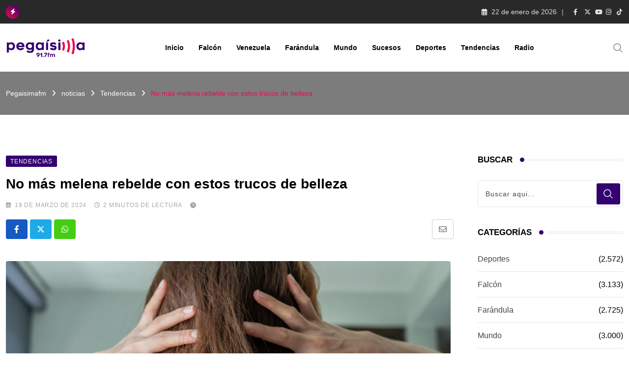

--- FILE ---
content_type: text/html; charset=UTF-8
request_url: https://pegaisimafm.com/no-mas-melena-rebelde-con-estos-trucos-de-belleza/
body_size: 27104
content:
<!doctype html><html lang="es" data-theme="light-mode"><head><script data-no-optimize="1">var litespeed_docref=sessionStorage.getItem("litespeed_docref");litespeed_docref&&(Object.defineProperty(document,"referrer",{get:function(){return litespeed_docref}}),sessionStorage.removeItem("litespeed_docref"));</script> <meta charset="UTF-8"><meta name="viewport" content="width=device-width, initial-scale=1.0"><link rel="profile" href="https://gmpg.org/xfn/11" /><meta name='robots' content='index, follow, max-image-preview:large, max-snippet:-1, max-video-preview:-1' />
<noscript><style>#preloader{display:none;}</style></noscript><title>No más melena rebelde con estos trucos de belleza - Pegaisimafm</title><link rel="canonical" href="https://pegaisimafm.com/no-mas-melena-rebelde-con-estos-trucos-de-belleza/" /><meta property="og:locale" content="es_ES" /><meta property="og:type" content="article" /><meta property="og:title" content="No más melena rebelde con estos trucos de belleza - Pegaisimafm" /><meta property="og:description" content="¿Quién no ha tenido un mal día con su melena? ¡Todas! Ya sea porque nos despertamos y nuestro cabello tiene vida propia habiéndonos lucir como unas leonas, o porque salimos con nuestro cabello aplacado y en el transcurso del día se va esponjando de la nada. Esta rebeldía en nuestro cabello se debe a que [&hellip;]" /><meta property="og:url" content="https://pegaisimafm.com/no-mas-melena-rebelde-con-estos-trucos-de-belleza/" /><meta property="og:site_name" content="Pegaisimafm" /><meta property="article:publisher" content="https://www.facebook.com/pegaisimafm" /><meta property="article:published_time" content="2024-03-19T13:05:40+00:00" /><meta property="og:image" content="https://pegaisimafm.com/wp-content/uploads/2024/03/Captura-de-pantalla-2024-03-18-a-las-11.webp" /><meta property="og:image:width" content="905" /><meta property="og:image:height" content="720" /><meta property="og:image:type" content="image/webp" /><meta name="author" content="veronica lugo" /><meta name="twitter:card" content="summary_large_image" /><meta name="twitter:label1" content="Escrito por" /><meta name="twitter:data1" content="veronica lugo" /><meta name="twitter:label2" content="Tiempo de lectura" /><meta name="twitter:data2" content="3 minutos" /> <script type="application/ld+json" class="yoast-schema-graph">{"@context":"https://schema.org","@graph":[{"@type":"Article","@id":"https://pegaisimafm.com/no-mas-melena-rebelde-con-estos-trucos-de-belleza/#article","isPartOf":{"@id":"https://pegaisimafm.com/no-mas-melena-rebelde-con-estos-trucos-de-belleza/"},"author":{"name":"veronica lugo","@id":"https://pegaisimafm.com/#/schema/person/f1aebe5455e0513b5d21bf688700e1a0"},"headline":"No más melena rebelde con estos trucos de belleza","datePublished":"2024-03-19T13:05:40+00:00","mainEntityOfPage":{"@id":"https://pegaisimafm.com/no-mas-melena-rebelde-con-estos-trucos-de-belleza/"},"wordCount":567,"publisher":{"@id":"https://pegaisimafm.com/#organization"},"image":{"@id":"https://pegaisimafm.com/no-mas-melena-rebelde-con-estos-trucos-de-belleza/#primaryimage"},"thumbnailUrl":"https://pegaisimafm.com/wp-content/uploads/2024/03/Captura-de-pantalla-2024-03-18-a-las-11.webp","articleSection":["Tendencias"],"inLanguage":"es"},{"@type":"WebPage","@id":"https://pegaisimafm.com/no-mas-melena-rebelde-con-estos-trucos-de-belleza/","url":"https://pegaisimafm.com/no-mas-melena-rebelde-con-estos-trucos-de-belleza/","name":"No más melena rebelde con estos trucos de belleza - Pegaisimafm","isPartOf":{"@id":"https://pegaisimafm.com/#website"},"primaryImageOfPage":{"@id":"https://pegaisimafm.com/no-mas-melena-rebelde-con-estos-trucos-de-belleza/#primaryimage"},"image":{"@id":"https://pegaisimafm.com/no-mas-melena-rebelde-con-estos-trucos-de-belleza/#primaryimage"},"thumbnailUrl":"https://pegaisimafm.com/wp-content/uploads/2024/03/Captura-de-pantalla-2024-03-18-a-las-11.webp","datePublished":"2024-03-19T13:05:40+00:00","breadcrumb":{"@id":"https://pegaisimafm.com/no-mas-melena-rebelde-con-estos-trucos-de-belleza/#breadcrumb"},"inLanguage":"es","potentialAction":[{"@type":"ReadAction","target":["https://pegaisimafm.com/no-mas-melena-rebelde-con-estos-trucos-de-belleza/"]}]},{"@type":"ImageObject","inLanguage":"es","@id":"https://pegaisimafm.com/no-mas-melena-rebelde-con-estos-trucos-de-belleza/#primaryimage","url":"https://pegaisimafm.com/wp-content/uploads/2024/03/Captura-de-pantalla-2024-03-18-a-las-11.webp","contentUrl":"https://pegaisimafm.com/wp-content/uploads/2024/03/Captura-de-pantalla-2024-03-18-a-las-11.webp","width":905,"height":720},{"@type":"BreadcrumbList","@id":"https://pegaisimafm.com/no-mas-melena-rebelde-con-estos-trucos-de-belleza/#breadcrumb","itemListElement":[{"@type":"ListItem","position":1,"name":"Portada","item":"https://pegaisimafm.com/"},{"@type":"ListItem","position":2,"name":"noticias","item":"https://pegaisimafm.com/noticias/"},{"@type":"ListItem","position":3,"name":"No más melena rebelde con estos trucos de belleza"}]},{"@type":"WebSite","@id":"https://pegaisimafm.com/#website","url":"https://pegaisimafm.com/","name":"Pegaisimafm","description":"Se pega!","publisher":{"@id":"https://pegaisimafm.com/#organization"},"potentialAction":[{"@type":"SearchAction","target":{"@type":"EntryPoint","urlTemplate":"https://pegaisimafm.com/?s={search_term_string}"},"query-input":{"@type":"PropertyValueSpecification","valueRequired":true,"valueName":"search_term_string"}}],"inLanguage":"es"},{"@type":"Organization","@id":"https://pegaisimafm.com/#organization","name":"Pegaisimafm","url":"https://pegaisimafm.com/","logo":{"@type":"ImageObject","inLanguage":"es","@id":"https://pegaisimafm.com/#/schema/logo/image/","url":"https://pegaisimafm.com/wp-content/uploads/2025/08/Isologotipo-PEGA-RGB-01-2048x537-3.png","contentUrl":"https://pegaisimafm.com/wp-content/uploads/2025/08/Isologotipo-PEGA-RGB-01-2048x537-3.png","width":2048,"height":537,"caption":"Pegaisimafm"},"image":{"@id":"https://pegaisimafm.com/#/schema/logo/image/"},"sameAs":["https://www.facebook.com/pegaisimafm"]},{"@type":"Person","@id":"https://pegaisimafm.com/#/schema/person/f1aebe5455e0513b5d21bf688700e1a0","name":"veronica lugo","image":{"@type":"ImageObject","inLanguage":"es","@id":"https://pegaisimafm.com/#/schema/person/image/","url":"https://pegaisimafm.com/wp-content/litespeed/avatar/0a6eccdf32a463de300cd8d0914fc338.jpg?ver=1768831144","contentUrl":"https://pegaisimafm.com/wp-content/litespeed/avatar/0a6eccdf32a463de300cd8d0914fc338.jpg?ver=1768831144","caption":"veronica lugo"},"url":"https://pegaisimafm.com/author/veronicalugo/"}]}</script> <link rel='dns-prefetch' href='//fonts.googleapis.com' /><link rel="alternate" type="application/rss+xml" title="Pegaisimafm &raquo; Feed" href="https://pegaisimafm.com/feed/" /><link rel="alternate" type="application/rss+xml" title="Pegaisimafm &raquo; Feed de los comentarios" href="https://pegaisimafm.com/comments/feed/" /><link rel="alternate" title="oEmbed (JSON)" type="application/json+oembed" href="https://pegaisimafm.com/wp-json/oembed/1.0/embed?url=https%3A%2F%2Fpegaisimafm.com%2Fno-mas-melena-rebelde-con-estos-trucos-de-belleza%2F" /><link rel="alternate" title="oEmbed (XML)" type="text/xml+oembed" href="https://pegaisimafm.com/wp-json/oembed/1.0/embed?url=https%3A%2F%2Fpegaisimafm.com%2Fno-mas-melena-rebelde-con-estos-trucos-de-belleza%2F&#038;format=xml" /><style id='wp-img-auto-sizes-contain-inline-css' type='text/css'>img:is([sizes=auto i],[sizes^="auto," i]){contain-intrinsic-size:3000px 1500px}
/*# sourceURL=wp-img-auto-sizes-contain-inline-css */</style><link data-optimized="2" rel="stylesheet" href="https://pegaisimafm.com/wp-content/litespeed/css/9e8a7abba4b7260f50be4d6febd3130c.css?ver=cbe0c" /><style id='wp-block-library-theme-inline-css' type='text/css'>.wp-block-audio :where(figcaption){color:#555;font-size:13px;text-align:center}.is-dark-theme .wp-block-audio :where(figcaption){color:#ffffffa6}.wp-block-audio{margin:0 0 1em}.wp-block-code{border:1px solid #ccc;border-radius:4px;font-family:Menlo,Consolas,monaco,monospace;padding:.8em 1em}.wp-block-embed :where(figcaption){color:#555;font-size:13px;text-align:center}.is-dark-theme .wp-block-embed :where(figcaption){color:#ffffffa6}.wp-block-embed{margin:0 0 1em}.blocks-gallery-caption{color:#555;font-size:13px;text-align:center}.is-dark-theme .blocks-gallery-caption{color:#ffffffa6}:root :where(.wp-block-image figcaption){color:#555;font-size:13px;text-align:center}.is-dark-theme :root :where(.wp-block-image figcaption){color:#ffffffa6}.wp-block-image{margin:0 0 1em}.wp-block-pullquote{border-bottom:4px solid;border-top:4px solid;color:currentColor;margin-bottom:1.75em}.wp-block-pullquote :where(cite),.wp-block-pullquote :where(footer),.wp-block-pullquote__citation{color:currentColor;font-size:.8125em;font-style:normal;text-transform:uppercase}.wp-block-quote{border-left:.25em solid;margin:0 0 1.75em;padding-left:1em}.wp-block-quote cite,.wp-block-quote footer{color:currentColor;font-size:.8125em;font-style:normal;position:relative}.wp-block-quote:where(.has-text-align-right){border-left:none;border-right:.25em solid;padding-left:0;padding-right:1em}.wp-block-quote:where(.has-text-align-center){border:none;padding-left:0}.wp-block-quote.is-large,.wp-block-quote.is-style-large,.wp-block-quote:where(.is-style-plain){border:none}.wp-block-search .wp-block-search__label{font-weight:700}.wp-block-search__button{border:1px solid #ccc;padding:.375em .625em}:where(.wp-block-group.has-background){padding:1.25em 2.375em}.wp-block-separator.has-css-opacity{opacity:.4}.wp-block-separator{border:none;border-bottom:2px solid;margin-left:auto;margin-right:auto}.wp-block-separator.has-alpha-channel-opacity{opacity:1}.wp-block-separator:not(.is-style-wide):not(.is-style-dots){width:100px}.wp-block-separator.has-background:not(.is-style-dots){border-bottom:none;height:1px}.wp-block-separator.has-background:not(.is-style-wide):not(.is-style-dots){height:2px}.wp-block-table{margin:0 0 1em}.wp-block-table td,.wp-block-table th{word-break:normal}.wp-block-table :where(figcaption){color:#555;font-size:13px;text-align:center}.is-dark-theme .wp-block-table :where(figcaption){color:#ffffffa6}.wp-block-video :where(figcaption){color:#555;font-size:13px;text-align:center}.is-dark-theme .wp-block-video :where(figcaption){color:#ffffffa6}.wp-block-video{margin:0 0 1em}:root :where(.wp-block-template-part.has-background){margin-bottom:0;margin-top:0;padding:1.25em 2.375em}
/*# sourceURL=/wp-includes/css/dist/block-library/theme.min.css */</style><style id='classic-theme-styles-inline-css' type='text/css'>/*! This file is auto-generated */
.wp-block-button__link{color:#fff;background-color:#32373c;border-radius:9999px;box-shadow:none;text-decoration:none;padding:calc(.667em + 2px) calc(1.333em + 2px);font-size:1.125em}.wp-block-file__button{background:#32373c;color:#fff;text-decoration:none}
/*# sourceURL=/wp-includes/css/classic-themes.min.css */</style><style id='global-styles-inline-css' type='text/css'>:root{--wp--preset--aspect-ratio--square: 1;--wp--preset--aspect-ratio--4-3: 4/3;--wp--preset--aspect-ratio--3-4: 3/4;--wp--preset--aspect-ratio--3-2: 3/2;--wp--preset--aspect-ratio--2-3: 2/3;--wp--preset--aspect-ratio--16-9: 16/9;--wp--preset--aspect-ratio--9-16: 9/16;--wp--preset--color--black: #000000;--wp--preset--color--cyan-bluish-gray: #abb8c3;--wp--preset--color--white: #ffffff;--wp--preset--color--pale-pink: #f78da7;--wp--preset--color--vivid-red: #cf2e2e;--wp--preset--color--luminous-vivid-orange: #ff6900;--wp--preset--color--luminous-vivid-amber: #fcb900;--wp--preset--color--light-green-cyan: #7bdcb5;--wp--preset--color--vivid-green-cyan: #00d084;--wp--preset--color--pale-cyan-blue: #8ed1fc;--wp--preset--color--vivid-cyan-blue: #0693e3;--wp--preset--color--vivid-purple: #9b51e0;--wp--preset--color--neeon-primary: #2962ff;--wp--preset--color--neeon-secondary: #0034c2;--wp--preset--color--neeon-button-dark-gray: #333333;--wp--preset--color--neeon-button-light-gray: #a5a6aa;--wp--preset--color--neeon-button-white: #ffffff;--wp--preset--gradient--vivid-cyan-blue-to-vivid-purple: linear-gradient(135deg,rgb(6,147,227) 0%,rgb(155,81,224) 100%);--wp--preset--gradient--light-green-cyan-to-vivid-green-cyan: linear-gradient(135deg,rgb(122,220,180) 0%,rgb(0,208,130) 100%);--wp--preset--gradient--luminous-vivid-amber-to-luminous-vivid-orange: linear-gradient(135deg,rgb(252,185,0) 0%,rgb(255,105,0) 100%);--wp--preset--gradient--luminous-vivid-orange-to-vivid-red: linear-gradient(135deg,rgb(255,105,0) 0%,rgb(207,46,46) 100%);--wp--preset--gradient--very-light-gray-to-cyan-bluish-gray: linear-gradient(135deg,rgb(238,238,238) 0%,rgb(169,184,195) 100%);--wp--preset--gradient--cool-to-warm-spectrum: linear-gradient(135deg,rgb(74,234,220) 0%,rgb(151,120,209) 20%,rgb(207,42,186) 40%,rgb(238,44,130) 60%,rgb(251,105,98) 80%,rgb(254,248,76) 100%);--wp--preset--gradient--blush-light-purple: linear-gradient(135deg,rgb(255,206,236) 0%,rgb(152,150,240) 100%);--wp--preset--gradient--blush-bordeaux: linear-gradient(135deg,rgb(254,205,165) 0%,rgb(254,45,45) 50%,rgb(107,0,62) 100%);--wp--preset--gradient--luminous-dusk: linear-gradient(135deg,rgb(255,203,112) 0%,rgb(199,81,192) 50%,rgb(65,88,208) 100%);--wp--preset--gradient--pale-ocean: linear-gradient(135deg,rgb(255,245,203) 0%,rgb(182,227,212) 50%,rgb(51,167,181) 100%);--wp--preset--gradient--electric-grass: linear-gradient(135deg,rgb(202,248,128) 0%,rgb(113,206,126) 100%);--wp--preset--gradient--midnight: linear-gradient(135deg,rgb(2,3,129) 0%,rgb(40,116,252) 100%);--wp--preset--gradient--neeon-gradient-color: linear-gradient(135deg, rgba(255, 0, 0, 1) 0%, rgba(252, 75, 51, 1) 100%);--wp--preset--font-size--small: 12px;--wp--preset--font-size--medium: 20px;--wp--preset--font-size--large: 36px;--wp--preset--font-size--x-large: 42px;--wp--preset--font-size--normal: 16px;--wp--preset--font-size--huge: 50px;--wp--preset--spacing--20: 0.44rem;--wp--preset--spacing--30: 0.67rem;--wp--preset--spacing--40: 1rem;--wp--preset--spacing--50: 1.5rem;--wp--preset--spacing--60: 2.25rem;--wp--preset--spacing--70: 3.38rem;--wp--preset--spacing--80: 5.06rem;--wp--preset--shadow--natural: 6px 6px 9px rgba(0, 0, 0, 0.2);--wp--preset--shadow--deep: 12px 12px 50px rgba(0, 0, 0, 0.4);--wp--preset--shadow--sharp: 6px 6px 0px rgba(0, 0, 0, 0.2);--wp--preset--shadow--outlined: 6px 6px 0px -3px rgb(255, 255, 255), 6px 6px rgb(0, 0, 0);--wp--preset--shadow--crisp: 6px 6px 0px rgb(0, 0, 0);}:where(.is-layout-flex){gap: 0.5em;}:where(.is-layout-grid){gap: 0.5em;}body .is-layout-flex{display: flex;}.is-layout-flex{flex-wrap: wrap;align-items: center;}.is-layout-flex > :is(*, div){margin: 0;}body .is-layout-grid{display: grid;}.is-layout-grid > :is(*, div){margin: 0;}:where(.wp-block-columns.is-layout-flex){gap: 2em;}:where(.wp-block-columns.is-layout-grid){gap: 2em;}:where(.wp-block-post-template.is-layout-flex){gap: 1.25em;}:where(.wp-block-post-template.is-layout-grid){gap: 1.25em;}.has-black-color{color: var(--wp--preset--color--black) !important;}.has-cyan-bluish-gray-color{color: var(--wp--preset--color--cyan-bluish-gray) !important;}.has-white-color{color: var(--wp--preset--color--white) !important;}.has-pale-pink-color{color: var(--wp--preset--color--pale-pink) !important;}.has-vivid-red-color{color: var(--wp--preset--color--vivid-red) !important;}.has-luminous-vivid-orange-color{color: var(--wp--preset--color--luminous-vivid-orange) !important;}.has-luminous-vivid-amber-color{color: var(--wp--preset--color--luminous-vivid-amber) !important;}.has-light-green-cyan-color{color: var(--wp--preset--color--light-green-cyan) !important;}.has-vivid-green-cyan-color{color: var(--wp--preset--color--vivid-green-cyan) !important;}.has-pale-cyan-blue-color{color: var(--wp--preset--color--pale-cyan-blue) !important;}.has-vivid-cyan-blue-color{color: var(--wp--preset--color--vivid-cyan-blue) !important;}.has-vivid-purple-color{color: var(--wp--preset--color--vivid-purple) !important;}.has-black-background-color{background-color: var(--wp--preset--color--black) !important;}.has-cyan-bluish-gray-background-color{background-color: var(--wp--preset--color--cyan-bluish-gray) !important;}.has-white-background-color{background-color: var(--wp--preset--color--white) !important;}.has-pale-pink-background-color{background-color: var(--wp--preset--color--pale-pink) !important;}.has-vivid-red-background-color{background-color: var(--wp--preset--color--vivid-red) !important;}.has-luminous-vivid-orange-background-color{background-color: var(--wp--preset--color--luminous-vivid-orange) !important;}.has-luminous-vivid-amber-background-color{background-color: var(--wp--preset--color--luminous-vivid-amber) !important;}.has-light-green-cyan-background-color{background-color: var(--wp--preset--color--light-green-cyan) !important;}.has-vivid-green-cyan-background-color{background-color: var(--wp--preset--color--vivid-green-cyan) !important;}.has-pale-cyan-blue-background-color{background-color: var(--wp--preset--color--pale-cyan-blue) !important;}.has-vivid-cyan-blue-background-color{background-color: var(--wp--preset--color--vivid-cyan-blue) !important;}.has-vivid-purple-background-color{background-color: var(--wp--preset--color--vivid-purple) !important;}.has-black-border-color{border-color: var(--wp--preset--color--black) !important;}.has-cyan-bluish-gray-border-color{border-color: var(--wp--preset--color--cyan-bluish-gray) !important;}.has-white-border-color{border-color: var(--wp--preset--color--white) !important;}.has-pale-pink-border-color{border-color: var(--wp--preset--color--pale-pink) !important;}.has-vivid-red-border-color{border-color: var(--wp--preset--color--vivid-red) !important;}.has-luminous-vivid-orange-border-color{border-color: var(--wp--preset--color--luminous-vivid-orange) !important;}.has-luminous-vivid-amber-border-color{border-color: var(--wp--preset--color--luminous-vivid-amber) !important;}.has-light-green-cyan-border-color{border-color: var(--wp--preset--color--light-green-cyan) !important;}.has-vivid-green-cyan-border-color{border-color: var(--wp--preset--color--vivid-green-cyan) !important;}.has-pale-cyan-blue-border-color{border-color: var(--wp--preset--color--pale-cyan-blue) !important;}.has-vivid-cyan-blue-border-color{border-color: var(--wp--preset--color--vivid-cyan-blue) !important;}.has-vivid-purple-border-color{border-color: var(--wp--preset--color--vivid-purple) !important;}.has-vivid-cyan-blue-to-vivid-purple-gradient-background{background: var(--wp--preset--gradient--vivid-cyan-blue-to-vivid-purple) !important;}.has-light-green-cyan-to-vivid-green-cyan-gradient-background{background: var(--wp--preset--gradient--light-green-cyan-to-vivid-green-cyan) !important;}.has-luminous-vivid-amber-to-luminous-vivid-orange-gradient-background{background: var(--wp--preset--gradient--luminous-vivid-amber-to-luminous-vivid-orange) !important;}.has-luminous-vivid-orange-to-vivid-red-gradient-background{background: var(--wp--preset--gradient--luminous-vivid-orange-to-vivid-red) !important;}.has-very-light-gray-to-cyan-bluish-gray-gradient-background{background: var(--wp--preset--gradient--very-light-gray-to-cyan-bluish-gray) !important;}.has-cool-to-warm-spectrum-gradient-background{background: var(--wp--preset--gradient--cool-to-warm-spectrum) !important;}.has-blush-light-purple-gradient-background{background: var(--wp--preset--gradient--blush-light-purple) !important;}.has-blush-bordeaux-gradient-background{background: var(--wp--preset--gradient--blush-bordeaux) !important;}.has-luminous-dusk-gradient-background{background: var(--wp--preset--gradient--luminous-dusk) !important;}.has-pale-ocean-gradient-background{background: var(--wp--preset--gradient--pale-ocean) !important;}.has-electric-grass-gradient-background{background: var(--wp--preset--gradient--electric-grass) !important;}.has-midnight-gradient-background{background: var(--wp--preset--gradient--midnight) !important;}.has-small-font-size{font-size: var(--wp--preset--font-size--small) !important;}.has-medium-font-size{font-size: var(--wp--preset--font-size--medium) !important;}.has-large-font-size{font-size: var(--wp--preset--font-size--large) !important;}.has-x-large-font-size{font-size: var(--wp--preset--font-size--x-large) !important;}
:where(.wp-block-post-template.is-layout-flex){gap: 1.25em;}:where(.wp-block-post-template.is-layout-grid){gap: 1.25em;}
:where(.wp-block-term-template.is-layout-flex){gap: 1.25em;}:where(.wp-block-term-template.is-layout-grid){gap: 1.25em;}
:where(.wp-block-columns.is-layout-flex){gap: 2em;}:where(.wp-block-columns.is-layout-grid){gap: 2em;}
:root :where(.wp-block-pullquote){font-size: 1.5em;line-height: 1.6;}
/*# sourceURL=global-styles-inline-css */</style><style id='neeon-style-inline-css' type='text/css'>.entry-banner {
					background-color: #000000;
			}

	.content-area {
		padding-top: 80px; 
		padding-bottom: 80px;
	}

		#page .content-area {
		background-image: url(  );
		background-color: #ffffff;
	}
	
	.error-page-area {		 
		background-color: #ffffff;
	}
	
	
/*# sourceURL=neeon-style-inline-css */</style><style id='neeon-dynamic-inline-css' type='text/css'>@media ( min-width:1400px ) { .container {  max-width: 1320px; } } a { color: #330170; } .primary-color { color: #330170; } .secondary-color { color: #ea094b; } #preloader { background-color: #ffffff; } .loader .cssload-inner.cssload-one, .loader .cssload-inner.cssload-two, .loader .cssload-inner.cssload-three { border-color: #330170; } .scroll-wrap:after { color: #330170; } .scroll-wrap svg.scroll-circle path {   stroke: #330170; } .site-header .site-branding a, .mean-container .mean-bar .mobile-logo, .additional-menu-area .sidenav .additional-logo a { color: #330170; } body { color: #000000; font-family: 'Roboto', sans-serif !important; font-size: 16px; line-height: 28px; font-weight : normal; font-style: normal; } h1,h2,h3,h4,h5,h6 { font-family: 'Spartan', sans-serif; font-weight : 700; } h1 { font-size: 36px; line-height: 40px; font-style: normal; } h2 { font-size: 28.44px; line-height: 32px; font-style: normal; } h3 { font-size: 22.63px; line-height: 33px; font-style: normal; } h4 { font-size: 20.25px; line-height: 30px; font-style: normal; } h5 { font-size: 18px; line-height: 28px; font-style: normal; } h6 { font-size: 16px; line-height: 26px; font-style: normal; } .topbar-style-1 .header-top-bar { background-color: #292929; color: #e0e0e0; } .ticker-title { color: #e0e0e0; } .topbar-style-1 .tophead-social li a i, .topbar-style-1 .header-top-bar .social-label, .topbar-style-1 .header-top-bar a { color: #e0e0e0; } .topbar-style-1 .header-top-bar i, .topbar-style-1 .header-top-bar a:hover, .topbar-style-1 .tophead-social li a:hover i { color: #ffffff; } .topbar-style-2 .header-top-bar { background-color: #2962ff; color: #ffffff; } .topbar-style-2 .header-top-bar a { color: #ffffff; } .topbar-style-2 .tophead-left i, .topbar-style-2 .tophead-right i { color: #ffffff; } .topbar-style-3 .header-top-bar { background-color: #f7f7f7; color: #818181; } .topbar-style-3 .header-top-bar .social-label { color: #818181; } .topbar-style-3 .header-top-bar a { color: #818181; } .topbar-style-3 .tophead-left i, .topbar-style-3 .tophead-right i { color: #818181; } .topbar-style-4 .header-top-bar { background-color: #292929; color: #c7c3c3; } .topbar-style-4 .header-top-bar .social-label { color: #c7c3c3; } .topbar-style-4 .header-top-bar a { color: #c7c3c3; } .topbar-style-4 .tophead-left i, .topbar-style-4 .tophead-right i { color: #ffffff; } .topbar-style-5 .header-top-bar { background-color: #8224e3; } .topbar-style-5 .header-top-bar .social-label { color: #adadad; } .topbar-style-5 .tophead-right .search-icon a, .topbar-style-5 .tophead-social li a { color: #7a7a7a; } .topbar-style-5 .tophead-right .search-icon a:hover, .topbar-style-5 .tophead-social li a:hover { color: #8224e3; } .site-header .main-navigation nav ul li a { font-family: 'Spartan', sans-serif; font-size: 14px; line-height: 22px; font-weight : 600; color: #000000; font-style: normal; } .site-header .main-navigation ul li ul li a { font-family: 'Spartan', sans-serif; font-size: 13px; line-height: 22px; font-weight : 500; color: #656567; font-style: normal; } .mean-container .mean-nav ul li a { font-family: 'Spartan', sans-serif; font-size: 13px; line-height: 22px; font-weight : 600; font-style: normal; } .rt-topbar-menu .menu li a { font-family: 'Spartan', sans-serif; font-size: 14px; line-height: 22px; color: #c7c3c3; font-style: normal; } .site-header .main-navigation ul.menu > li > a:hover { color: #330170; } .site-header .main-navigation ul.menu li.current-menu-item > a, .site-header .main-navigation ul.menu > li.current > a { color: #330170; } .site-header .main-navigation ul.menu li.current-menu-ancestor > a { color: #330170; } .header-style-1 .site-header .rt-sticky-menu .main-navigation nav > ul > li > a, .header-style-2 .site-header .rt-sticky-menu .main-navigation nav > ul > li > a, .header-style-3 .site-header .rt-sticky-menu .main-navigation nav > ul > li > a, .header-style-4 .site-header .rt-sticky-menu .main-navigation nav > ul > li > a { color: #000000; } .header-style-1 .site-header .rt-sticky-menu .main-navigation nav > ul > li > a:hover, .header-style-2 .site-header .rt-sticky-menu .main-navigation nav > ul > li > a:hover, .header-style-3 .site-header .rt-sticky-menu .main-navigation nav > ul > li > a:hover, .header-style-4 .site-header .rt-sticky-menu .main-navigation nav > ul > li > a:hover { color: #330170; } .site-header .main-navigation nav ul li a.active { color: #330170; } .site-header .main-navigation nav > ul > li > a::before { background-color: #330170; } .header-style-1 .site-header .main-navigation ul.menu > li.current > a:hover, .header-style-1 .site-header .main-navigation ul.menu > li.current-menu-item > a:hover, .header-style-1 .site-header .main-navigation ul li a.active, .header-style-1 .site-header .main-navigation ul.menu > li.current-menu-item > a, .header-style-1 .site-header .main-navigation ul.menu > li.current > a { color: #330170; } .info-menu-bar .cart-icon-area .cart-icon-num, .header-search-field .search-form .search-button:hover { background-color: #330170; } .additional-menu-area .sidenav-social span a:hover { background-color: #330170; } .additional-menu-area .sidenav ul li a:hover { color: #330170; } .rt-slide-nav .offscreen-navigation li.current-menu-item > a, .rt-slide-nav .offscreen-navigation li.current-menu-parent > a, .rt-slide-nav .offscreen-navigation ul li > span.open:after { color: #330170; } .rt-slide-nav .offscreen-navigation ul li > a:hover:before { background-color: #330170; } .site-header .main-navigation ul li ul { background-color: #ffffff; } .site-header .main-navigation ul.menu li ul.sub-menu li a:hover { color: #330170; } .site-header .main-navigation ul li ul.sub-menu li:hover > a:before { background-color: #330170; } .site-header .main-navigation ul li ul.sub-menu li.menu-item-has-children:hover:before { color: #330170; } .site-header .main-navigation ul li ul li:hover { background-color: #ffffff; } .site-header .main-navigation ul li.mega-menu > ul.sub-menu { background-color: #ffffff} .site-header .main-navigation ul li.mega-menu > ul.sub-menu li:before { color: #330170; } .site-header .main-navigation ul li ul.sub-menu li.menu-item-has-children:before { color: #656567; } .mean-container a.meanmenu-reveal, .mean-container .mean-nav ul li a.mean-expand { color: #330170; } .mean-container a.meanmenu-reveal span { background-color: #330170; } .mean-container .mean-nav ul li a:hover, .mean-container .mean-nav > ul > li.current-menu-item > a { color: #330170; } .mean-container .mean-nav ul li.current_page_item > a, .mean-container .mean-nav ul li.current-menu-item > a, .mean-container .mean-nav ul li.current-menu-parent > a { color: #330170; } .cart-area .cart-trigger-icon > span { background-color: #330170; } .site-header .search-box .search-text { border-color: #330170; } .header-style-1 .site-header .header-top .icon-left, .header-style-1 .site-header .header-top .info-text a:hover { color: #330170; } .header-style-2 .header-icon-area .header-search-box a:hover i { background-color: #330170; } .header-style-3 .site-header .info-wrap .info i { color: #330170; } .header-style-5 .site-header .main-navigation > nav > ul > li > a { color: #ffffff; } .header-style-13 .header-social li a:hover, .header-style-6 .header-search-six .search-form button:hover, .header-style-8 .header-search-six .search-form button:hover, .header-style-10 .header-search-six .search-form button:hover { color: #330170; } .header-style-7 .site-header .main-navigation > nav > ul > li > a, .header-style-9 .site-header .main-navigation > nav > ul > li > a, .header-style-12 .site-header .main-navigation > nav > ul > li > a { color: #ffffff; } .header-social li a:hover, .cart-area .cart-trigger-icon:hover, .header-icon-area .search-icon a:hover, .header-icon-area .user-icon-area a:hover, .menu-user .user-icon-area a:hover { color: #330170; } .mobile-top-bar .mobile-social li a:hover, .additional-menu-area .sidenav .closebtn { background-color: #330170; } .mobile-top-bar .mobile-top .icon-left, .mobile-top-bar .mobile-top .info-text a:hover, .additional-menu-area .sidenav-address span a:hover, .additional-menu-area .sidenav-address span i { color: #330170; } .header__switch {   background: #330170; } .header__switch__main {   background: #ea094b; } .breadcrumb-area .entry-breadcrumb span a, .breadcrumb-trail ul.trail-items li a { color: #ffffff; } .breadcrumb-area .entry-breadcrumb span a:hover, .breadcrumb-trail ul.trail-items li a:hover { color: #ea094b; } .breadcrumb-trail ul.trail-items li, .entry-banner .entry-breadcrumb .delimiter, .entry-banner .entry-breadcrumb .dvdr { color: #ffffff; } .breadcrumb-area .entry-breadcrumb .current-item { color: #ea094b; } .entry-banner:after {   background: rgba(247, 247, 247, 0.5); } .entry-banner .entry-banner-content { padding-top: 30px; padding-bottom: 30px; } .footer-area .widgettitle { color: #ffffff; } .footer-top-area .widget a, .footer-area .footer-social li a, .footer-top-area .widget ul.menu li a:before, .footer-top-area .widget_archive li a:before, .footer-top-area ul li.recentcomments a:before, .footer-top-area ul li.recentcomments span a:before, .footer-top-area .widget_categories li a:before, .footer-top-area .widget_pages li a:before, .footer-top-area .widget_meta li a:before, .footer-top-area .widget_recent_entries ul li a:before, .footer-top-area .post-box-style .post-content .entry-title a { color: #000000; } .footer-top-area .widget a:hover, .footer-top-area .widget a:active, .footer-top-area ul li a:hover i, .footer-top-area .widget ul.menu li a:hover:before, .footer-top-area .widget_archive li a:hover:before, .footer-top-area .widget_categories li a:hover:before, .footer-top-area .widget_pages li a:hover:before, .footer-top-area .widget_meta li a:hover:before, .footer-top-area .widget_recent_entries ul li a:hover:before, .footer-top-area .post-box-style .post-content .entry-title a:hover { color: #ffffff; } .footer-top-area .widget_tag_cloud a { color: #000000 !important; } .footer-top-area .widget_tag_cloud a:hover { color: #ffffff !important; } .footer-top-area .post-box-style .post-box-cat a, .footer-top-area .post-box-style .post-box-date, .footer-top-area .post-box-style .entry-cat a, .footer-top-area .post-box-style .entry-date { color: #d0d0d0; } .footer-area .footer-social li a:hover { background: #330170; } .footer-top-area .widget ul.menu li a:hover::before, .footer-top-area .widget_categories ul li a:hover::before, .footer-top-area .rt-category .rt-item a:hover .rt-cat-name::before { background-color: #330170; } .rt-box-title-1 span { border-top-color: #330170; } .footer-area .copyright { color: #000000; } .footer-area .copyright a { color: #8224e3; } .footer-area .copyright a:hover { color: #ffffff; } .footer-style-1 .footer-area { background-color: #0f1012; color: #d0d0d0; } .footer-style-2 .footer-top-area { background-color: #0f1012; color: #d0d0d0; } .footer-style-3 .footer-area .widgettitle {   color: #ffffff; } .footer-style-3 .footer-top-area { background-color: #ffffff; color: #d0d0d0; } .footer-style-3 .footer-area .copyright { color: #d0d0d0; } .footer-style-3 .footer-area .copyright a:hover {   color: #ffffff; } .footer-style-3 .footer-top-area a, .footer-style-3 .footer-area .copyright a, .footer-style-3 .footer-top-area .widget ul.menu li a { color: #d0d0d0; } .footer-style-3 .footer-top-area a:hover, .footer-style-3 .footer-area .copyright a:hover, .footer-style-3 .footer-top-area .widget ul.menu li a:hover { color: #ffffff; } .footer-style-3 .footer-top-area .widget ul.menu li a:after {   background-color: #ffffff; } .footer-style-4 .footer-area { background-color: #0f1012; color: #d0d0d0; } .footer-style-5 .footer-area .widgettitle {   color: #000000; } .footer-style-5 .footer-area { background-color: #f7f7f7; color: #000000; } .footer-style-5 .footer-top-area .widget a, .footer-style-5 .footer-top-area .post-box-style .post-content .entry-title a, .footer-style-5 .footer-top-area .post-box-style .post-content .entry-title a:hover { color: #000000; } .footer-style-5 .footer-top-area .widget a:hover, .footer-style-5 .footer-area .copyright a:hover { color: #2962ff; } .footer-style-5 .footer-area .copyright, .footer-style-5 .footer-area .copyright a, .footer-style-5 .footer-top-area .post-box-style .entry-cat a, .footer-style-5 .footer-top-area .post-box-style .entry-date {   color: #a5a6aa; } .footer-style-6 .footer-area .widgettitle, .footer-style-6 .footer-top-area .post-box-style .post-content .entry-title a, .footer-style-6 .footer-top-area .post-box-style .post-content .entry-title a:hover {   color: #000000; } .footer-style-6 .footer-area { background-color: #ffffff; color: #6c6f72; } .footer-style-6 .footer-area .footer-social li a {   border-color: #6c6f72;   color: #6c6f72; } .footer-style-6 .footer-top-area .post-box-style .entry-cat a, .footer-style-6 .footer-top-area .post-box-style .entry-date {   color: #6c6f72; } .footer-style-6 .footer-top-area .widget a { color: #6c6f72; } .footer-style-6 .footer-area .footer-social li a:hover, .footer-style-6 .footer-top-area .rt-category .rt-item a:hover .rt-cat-name::before { background-color: #2962ff; } .footer-style-6 .footer-top-area .rt-category .rt-item .rt-cat-name::before {   background-color: #6c6f72; } .footer-style-6 .footer-area .copyright, .footer-style-6 .footer-area .copyright a {   color: #6c6f72; } .footer-style-6 .footer-top-area .widget a:hover, .footer-style-6 .footer-area .copyright a:hover { color: #2962ff; } .footer-style-7 .footer-area .widgettitle {   color: #000000; } .footer-style-7 .footer-top-area { background-color: #ffffff; color: #000000; } .footer-style-7 .footer-area .copyright { color: #000000; } .footer-style-7 .footer-area .copyright a:hover {   color: #000000; } .footer-style-7 .footer-top-area a, .footer-style-7 .footer-area .copyright a, .footer-style-7 .footer-top-area .widget ul.menu li a { color: #ffffff; } .footer-style-7 .footer-top-area a:hover, .footer-style-7 .footer-area .copyright a:hover, .footer-style-7 .footer-top-area .widget ul.menu li a:hover { color: #000000; } .footer-style-7 .footer-top-area .widget ul.menu li a:after {   background-color: #000000; } .footer-style-8 .footer-area { background-color: #ffffff; color: #d0d0d0; } .post-box-style .entry-cat a:hover, .post-tab-layout .post-tab-cat a:hover { color: #330170; } .sidebar-widget-area .widget .widgettitle .titledot, .rt-category-style2 .rt-item:hover .rt-cat-count, .sidebar-widget-area .widget_tag_cloud a:hover, .sidebar-widget-area .widget_product_tag_cloud a:hover, .post-box-style .item-list:hover .post-box-img .post-img::after, .post-tab-layout ul.btn-tab li .active, .post-tab-layout ul.btn-tab li a:hover { background-color: #330170; } .rt-image-style3 .rt-image:after, .widget_neeon_about_author .author-widget:after { background-image: linear-gradient(38deg, #512da8 0%, #330170 100%); } .error-page-content .error-title { color: #000000; } .error-page-content p { color: #6c6f72; } .play-btn-white, a.button-style-4:hover { color: #330170; } .button-style-2, .search-form button, .play-btn-primary, .button-style-1:hover:before, a.button-style-3:hover, .section-title .swiper-button > div:hover { background-color: #330170; } .play-btn-primary:hover, .play-btn-white:hover, .play-btn-white-xl:hover, .play-btn-white-lg:hover, .play-btn-transparent:hover, .play-btn-transparent-2:hover, .play-btn-transparent-3:hover, .play-btn-gray:hover, .search-form button:hover, .button-style-2:hover:before { background-color: #ea094b; } a.button-style-4.btn-common:hover path.rt-button-cap { stroke: #330170; } .entry-header ul.entry-meta li a:hover, .entry-footer ul.item-tags li a:hover { color: #330170; } .rt-related-post-info .post-title a:hover, .rt-related-post-info .post-date ul li.post-relate-date, .post-detail-style2 .show-image .entry-header ul.entry-meta li a:hover { color: #330170; } .about-author ul.author-box-social li a:hover, .rt-related-post .entry-content .entry-categories a:hover { color: #330170; } .post-navigation a:hover { color: #330170; } .entry-header .entry-meta ul li i, .entry-header .entry-meta ul li a:hover { color: #330170; } .single-post .entry-content ol li:before, .entry-content ol li:before, .meta-tags a:hover { background-color: #330170; } .rt-related-post .title-section h2:after, .single-post .ajax-scroll-post > .type-post:after { background-color: #330170; } .entry-footer .item-tags a:hover { background-color: #330170; } .single-post .main-wrap > .entry-content, .single-post .main-wrap .entry-footer, .single-post .main-wrap .about-author, .single-post .main-wrap .post-navigation, .single-post .main-wrap .rtrs-review-wrap, .single-post .main-wrap .rt-related-post, .single-post .main-wrap .comments-area, .single-post .main-wrap .content-bottom-ad { margin-left: 0px; margin-right: 0px; } .blog-box ul.entry-meta li a:hover, .blog-layout-1 .blog-box ul.entry-meta li a:hover, .blog-box ul.entry-meta li.post-comment a:hover { color: #330170; } .entry-categories .category-style, .admin-author .author-designation::after, .admin-author .author-box-social li a:hover { background-color: #330170; } #respond form .btn-send { background-color: #330170; } #respond form .btn-send:hover {   background: #ea094b; } .item-comments .item-comments-list ul.comments-list li .comment-reply { background-color: #330170; } form.post-password-form input[type="submit"] {   background: #330170; } form.post-password-form input[type="submit"]:hover {   background: #ea094b; } .pagination-area li.active a:hover, .pagination-area ul li.active a, .pagination-area ul li a:hover, .pagination-area ul li span.current { background-color: #330170; } .fluentform .subscribe-form h4::after, .fluentform .subscribe-form h4::before, .fluentform .contact-form .ff_btn_style, .fluentform .subscribe-form .ff_btn_style, .fluentform .subscribe-form-2 .ff_btn_style, .fluentform .contact-form .ff_btn_style:hover, .fluentform .subscribe-form .ff_btn_style:hover, .fluentform .subscribe-form-2 .ff_btn_style:hover, .fluentform .footer-subscribe-form .ff_btn_style, .fluentform .footer-subscribe-form .ff_btn_style:hover { background-color: #330170; } .fluentform .contact-form .ff_btn_style:hover:before, .fluentform .subscribe-form .ff_btn_style:hover:before, .fluentform .subscribe-form-2 .ff_btn_style:hover:before, .fluentform .footer-subscribe-form .ff_btn_style:hover:before { background-color: #ea094b; } .fluentform .contact-form .ff-el-form-control:focus, .fluentform .subscribe-form .ff-el-form-control:focus, .fluentform .subscribe-form-2 .ff-el-form-control:focus, .fluentform .footer-subscribe-form .ff-el-form-control:focus { border-color: #330170; } #sb_instagram #sbi_images .sbi_item .sbi_photo_wrap::before {   background-color: rgba(51, 1, 112, 0.7); } .topbar-style-1 .ticker-wrapper .ticker-swipe { background-color: #292929; } .topbar-style-1 .ticker-content a { color: #e0e0e0 !important; } .topbar-style-1 .ticker-content a:hover { color: #ffffff !important; } .topbar-style-5 .ticker-wrapper .ticker-swipe { background-color: #ffffff; } .topbar-style-5 .ticker-title, .topbar-style-5 .ticker-content a, .topbar-style-5 .rt-news-ticker-holder i { color: #000000 !important; } .topbar-style-5 .ticker-content a:hover { color: #2962ff !important; } .single .neeon-progress-bar {   height: 4px;   background: linear-gradient(90deg, #ea094b 0%, #ea094b 100%); } .rt-news-ticker-holder i { background-image: linear-gradient(45deg, #ea094b, #330170); } body .wpuf-dashboard-container .wpuf-pagination .page-numbers.current, body .wpuf-dashboard-container .wpuf-pagination .page-numbers:hover, body .wpuf-dashboard-container .wpuf-dashboard-navigation .wpuf-menu-item.active a, body .wpuf-dashboard-container .wpuf-dashboard-navigation .wpuf-menu-item:hover a, .wpuf-login-form .submit > input, .wpuf-submit > input, .wpuf-submit > button {   background: #330170; } .wpuf-login-form .submit > input:hover, .wpuf-submit > input:hover, .wpuf-submit > button:hover {   background: #ea094b; } .woocommerce-MyAccount-navigation ul li a:hover, .woocommerce .rt-product-block .price-title-box .rt-title a:hover, .woocommerce .product-details-page .product_meta > span a:hover, .woocommerce-cart table.woocommerce-cart-form__contents .product-name a:hover, .woocommerce .product-details-page .post-social-sharing ul.item-social li a:hover, .woocommerce .product-details-page table.group_table td > label > a:hover, .cart-area .minicart-title a:hover, .cart-area .minicart-remove a:hover { color: #330170; } .woocommerce .rt-product-block .rt-buttons-area .btn-icons a:hover, .woocommerce div.product .woocommerce-tabs ul.tabs li a:before { background-color: #330170; } .woocommerce #respond input#submit.alt, .woocommerce #respond input#submit, .woocommerce button.button.alt, .woocommerce input.button.alt, .woocommerce button.button, .woocommerce a.button.alt, .woocommerce input.button, .woocommerce a.button, .cart-btn a.button, #yith-quick-view-close { background-color: #330170; } .woocommerce #respond input#submit.alt:hover, .woocommerce #respond input#submit:hover, .woocommerce button.button.alt:hover, .woocommerce input.button.alt:hover, .woocommerce button.button:hover, .woocommerce a.button.alt:hover, .woocommerce input.button:hover, .woocommerce a.button:hover, .cart-btn a.button:hover, #yith-quick-view-close:hover { background-color: #ea094b; } .woocommerce-message, .woocommerce-info {   border-top-color: #330170; } [data-theme="dark-mode"] body, [data-theme="dark-mode"] .header-area, [data-theme="dark-mode"] .header-menu, [data-theme="dark-mode"] .site-content, [data-theme="dark-mode"] .error-page-area, [data-theme="dark-mode"] #page .content-area, [data-theme="dark-mode"] .rt-post-box-style5 .rt-item, [data-theme="dark-mode"] .rt-post-box-style6 .rt-item, [data-theme="dark-mode"] .rt-thumb-slider-horizontal-4 .rt-thumnail-area.box-layout, [data-theme="dark-mode"] .grid-box-layout .rt-item, [data-theme="dark-mode"] .rt-post-list-style1.list-box-layout .rt-item, [data-theme="dark-mode"] .rt-post-list-style2.list-box-layout, [data-theme="dark-mode"] .rt-post-list-style4.list-box-layout, [data-theme="dark-mode"] .rt-post-list-style7.list-box-layout {   background-color: #101213 !important; } [data-theme="dark-mode"] .entry-banner, [data-theme="dark-mode"] .dark-section2, [data-theme="dark-mode"] .elementor-background-overlay, [data-theme="dark-mode"] .topbar-style-1 .header-top-bar, [data-theme="dark-mode"] .additional-menu-area .sidenav, [data-theme="dark-mode"] .dark-section2 .fluentform-widget-wrapper, [data-theme="dark-mode"] .dark-fluentform .elementor-widget-container, [data-theme="dark-mode"] .dark-section3 .elementor-widget-wrap, [data-theme="dark-mode"] .dark-section .elementor-widget-container, [data-theme="dark-mode"] blockquote, [data-theme="dark-mode"] .neeon-content-table, [data-theme="dark-mode"] .rt-post-slider-default.rt-post-slider-style4 .rt-item .entry-content, [data-theme="dark-mode"] .about-author, [data-theme="dark-mode"] .rt-cat-description, [data-theme="dark-mode"] .comments-area, [data-theme="dark-mode"] .post-audio-player, [data-theme="dark-mode"] .dark-section1.elementor-section, [data-theme="dark-mode"] .dark-site-subscribe .elementor-widget-container, [data-theme="dark-mode"] .sidebar-widget-area .fluentform .frm-fluent-form, [data-theme="dark-mode"] .rt-post-tab-style5 .rt-item-box .entry-content, [data-theme="dark-mode"] .rt-thumb-slider-horizontal-4 .rt-thumnail-area, [data-theme="dark-mode"] .topbar-style-3 .header-top-bar, [data-theme="dark-mode"] .topbar-style-4 .header-top-bar, [data-theme="dark-mode"] .rt-news-ticker .ticker-wrapper .ticker-content, [data-theme="dark-mode"] .rt-news-ticker .ticker-wrapper .ticker, [data-theme="dark-mode"] .rt-news-ticker .ticker-wrapper .ticker-swipe, [data-theme="dark-mode"] .rt-post-slider-style5 .rt-item .rt-image + .entry-content, [data-theme="dark-mode"] .rt-post-box-style3 .rt-item-wrap .entry-content, [data-theme="dark-mode"] .rt-post-box-style4 .rt-item .entry-content {   background-color: #171818 !important; } [data-theme="dark-mode"] .woocommerce-info, [data-theme="dark-mode"] .woocommerce-checkout #payment, [data-theme="dark-mode"] .woocommerce form .form-row input.input-text, [data-theme="dark-mode"] .woocommerce form .form-row textarea, [data-theme="dark-mode"] .woocommerce .rt-product-block .rt-thumb-wrapper, [data-theme="dark-mode"] .woocommerce-billing-fields .select2-container .select2-selection--single .select2-selection__rendered, [data-theme="dark-mode"] .woocommerce-billing-fields .select2-container .select2-selection--single, [data-theme="dark-mode"] .woocommerce form .form-row .input-text, [data-theme="dark-mode"] .woocommerce-page form .form-row .input-text, [data-theme="dark-mode"] .woocommerce div.product div.images .flex-viewport, [data-theme="dark-mode"] .woocommerce div.product div.images .flex-control-thumbs li, [data-theme="dark-mode"] .rt-post-box-style2 .rt-item-wrap .entry-content, [data-theme="dark-mode"] .rt-post-box-style2 .rt-item-list .list-content {   background-color: #171818; } [data-theme="dark-mode"] body, [data-theme="dark-mode"] .breadcrumb-area .entry-breadcrumb span a, [data-theme="dark-mode"] .rt-post-grid-default .rt-item .post_excerpt, [data-theme="dark-mode"] .rt-post-list-default .rt-item .post_excerpt, [data-theme="dark-mode"] .rt-section-title.style2 .entry-text, [data-theme="dark-mode"] .rt-title-text-button .entry-content, [data-theme="dark-mode"] .rt-contact-info .entry-text, [data-theme="dark-mode"] .rt-contact-info .entry-text a, [data-theme="dark-mode"] .fluentform .subscribe-form p, [data-theme="dark-mode"] .additional-menu-area .sidenav-address span a, [data-theme="dark-mode"] .meta-tags a, [data-theme="dark-mode"] .entry-content p, [data-theme="dark-mode"] #respond .logged-in-as a, [data-theme="dark-mode"] .about-author .author-bio, [data-theme="dark-mode"] .comments-area .main-comments .comment-text, [data-theme="dark-mode"] .rt-skills .rt-skill-each .rt-name, [data-theme="dark-mode"] .rt-skills .rt-skill-each .progress .progress-bar > span, [data-theme="dark-mode"] .team-single .team-info ul li, [data-theme="dark-mode"] .team-single .team-info ul li a, [data-theme="dark-mode"] .error-page-area p, [data-theme="dark-mode"] blockquote.wp-block-quote cite, [data-theme="dark-mode"] .rtrs-review-box .rtrs-review-body p, [data-theme="dark-mode"] .rtrs-review-box .rtrs-review-body .rtrs-review-meta .rtrs-review-date, [data-theme="dark-mode"] .neeon-content-table a { color: #d7d7d7; } [data-theme="dark-mode"] .wpuf-label label, [data-theme="dark-mode"] .wpuf-el .wpuf-label, [data-theme="dark-mode"] body .wpuf-dashboard-container table.items-table, [data-theme="dark-mode"] body .wpuf-dashboard-container table.items-table a, [data-theme="dark-mode"] .woocommerce .rt-product-block .price-title-box .rt-title a, [data-theme="dark-mode"] .woocommerce .product-details-page .product_meta > span a, [data-theme="dark-mode"] .woocommerce .product-details-page .product_meta > span span, [data-theme="dark-mode"] .xs_social_counter_widget .wslu-style-1.wslu-counter-box-shaped li.xs-counter-li a, [data-theme="dark-mode"] .xs_social_counter_widget .wslu-style-1.wslu-counter-box-shaped li.xs-counter-li .xs-social-follower, [data-theme="dark-mode"] .xs_social_counter_widget .wslu-style-1.wslu-counter-box-shaped li.xs-counter-li .xs-social-follower-text, [data-theme="dark-mode"] .xs_social_counter_widget .wslu-style-3.wslu-counter-line-shaped li.xs-counter-li .xs-social-follower-text, [data-theme="dark-mode"] .xs_social_counter_widget .wslu-style-3.wslu-counter-line-shaped li.xs-counter-li .xs-social-follower { color: #d7d7d7; } [data-theme="dark-mode"] .button-style-1, [data-theme="dark-mode"] .dark-border, [data-theme="dark-mode"] .dark-border .elementor-element-populated, [data-theme="dark-mode"] .dark-border .elementor-widget-container, [data-theme="dark-mode"] .dark-border .elementor-divider-separator, [data-theme="dark-mode"] .rt-section-title.style1 .entry-title .titleline, [data-theme="dark-mode"] .rt-section-title.style4 .entry-title .titleline, [data-theme="dark-mode"] .header-style-4 .header-menu, [data-theme="dark-mode"] .header-style-10 .header-top, [data-theme="dark-mode"] .header-style-10 .header-search-six .search-form input, [data-theme="dark-mode"] .header-style-14 .logo-main-wrap, [data-theme="dark-mode"] .header-style-15 .menu-full-wrap, [data-theme="dark-mode"] .post-tab-layout ul.btn-tab li a, [data-theme="dark-mode"] .rt-post-tab .post-cat-tab a, [data-theme="dark-mode"] .rt-post-slider-default.rt-post-slider-style4 ul.entry-meta, [data-theme="dark-mode"] .dark-fluentform .elementor-widget-container, [data-theme="dark-mode"] .dark-section2 .fluentform-widget-wrapper, [data-theme="dark-mode"] .additional-menu-area .sidenav .sub-menu, [data-theme="dark-mode"] .additional-menu-area .sidenav ul li, [data-theme="dark-mode"] .rt-post-list-style4, [data-theme="dark-mode"] .rt-post-list-default .rt-item, [data-theme="dark-mode"] .post-box-style .rt-news-box-widget, [data-theme="dark-mode"] table th, [data-theme="dark-mode"] table td, [data-theme="dark-mode"] .shop-page-top, [data-theme="dark-mode"] .woocommerce-cart table.woocommerce-cart-form__contents tr td, [data-theme="dark-mode"] .woocommerce-cart table.woocommerce-cart-form__contents tr th, [data-theme="dark-mode"] .woocommerce div.product .woocommerce-tabs ul.tabs, [data-theme="dark-mode"] .woocommerce #reviews #comments ol.commentlist li .comment_container, [data-theme="dark-mode"] .woocommerce-cart table.woocommerce-cart-form__contents, [data-theme="dark-mode"] .sidebar-widget-area .widget .widgettitle .titleline, [data-theme="dark-mode"] .section-title .related-title .titleline, [data-theme="dark-mode"] .meta-tags a, [data-theme="dark-mode"] .search-form .input-group, [data-theme="dark-mode"] .post-navigation .text-left, [data-theme="dark-mode"] .post-navigation .text-right, [data-theme="dark-mode"] .post-detail-style1 .share-box-area .post-share .share-links .email-share-button, [data-theme="dark-mode"] .post-detail-style1 .share-box-area .post-share .share-links .print-share-button, [data-theme="dark-mode"] .rt-thumb-slider-horizontal-4 .rt-thumnail-area .swiper-pagination, [data-theme="dark-mode"] .elementor-category .rt-category-style2 .rt-item, [data-theme="dark-mode"] .rt-post-slider-style4 .swiper-slide, [data-theme="dark-mode"] .header-style-6 .logo-ad-wrap, [data-theme="dark-mode"] .apsc-theme-2 .apsc-each-profile a, [data-theme="dark-mode"] .apsc-theme-3 .apsc-each-profile > a, [data-theme="dark-mode"] .apsc-theme-3 .social-icon, [data-theme="dark-mode"] .apsc-theme-3 span.apsc-count, [data-theme="dark-mode"] .rt-post-box-style1 .rt-item-list .list-content, [data-theme="dark-mode"] .rt-post-box-style1 .rt-item-wrap .entry-content, [data-theme="dark-mode"] .rt-post-box-style2 .rt-item-wrap .entry-content, [data-theme="dark-mode"] .rt-post-box-style2 .rt-item-list .list-content, [data-theme="dark-mode"] .rt-post-grid-style8 > div > div, [data-theme="dark-mode"] .loadmore-wrap .before-line, [data-theme="dark-mode"] .loadmore-wrap .after-line, [data-theme="dark-mode"] .rt-post-box-style1 .rt-item-list, [data-theme="dark-mode"] .rt-post-box-style1 .rt-item-wrap .rt-item, [data-theme="dark-mode"] .xs_social_counter_widget .wslu-style-1.wslu-counter-box-shaped li.xs-counter-li, [data-theme="dark-mode"] .xs_social_counter_widget .wslu-style-3.wslu-counter-line-shaped li.xs-counter-li, [data-theme="dark-mode"] .xs_social_counter_widget .wslu-style-3.wslu-counter-line-shaped .xs-counter-li .xs-social-icon, [data-theme="dark-mode"] .xs_social_counter_widget .wslu-style-3.wslu-counter-line-shaped li.xs-counter-li .xs-social-follower { border-color: #222121 !important; } [data-theme="dark-mode"] .rt-section-title.style5 .line-top .entry-title:before {   background-color: #222121; } [data-theme="dark-mode"] .woocommerce-info, [data-theme="dark-mode"] .woocommerce-checkout #payment, [data-theme="dark-mode"] .woocommerce form .form-row input.input-text, [data-theme="dark-mode"] .woocommerce form .form-row textarea, [data-theme="dark-mode"] .woocommerce .rt-product-block .rt-thumb-wrapper, [data-theme="dark-mode"] .woocommerce-billing-fields .select2-container .select2-selection--single .select2-selection__rendered, [data-theme="dark-mode"] .woocommerce-billing-fields .select2-container .select2-selection--single, [data-theme="dark-mode"] .woocommerce form .form-row .input-text, [data-theme="dark-mode"] .woocommerce-page form .form-row .input-text, [data-theme="dark-mode"] .woocommerce div.product div.images .flex-viewport, [data-theme="dark-mode"] .woocommerce div.product div.images .flex-control-thumbs li { border-color: #222121; } [data-theme="dark-mode"] .rtrs-review-wrap.rtrs-affiliate-wrap, [data-theme="dark-mode"] .rtrs-review-wrap .rtrs-review-form, [data-theme="dark-mode"] .rtrs-review-wrap .rtrs-review-box .rtrs-each-review {   background-color: #171818 !important; } [data-theme="dark-mode"] .rtrs-review-box .rtrs-review-body p, [data-theme="dark-mode"] .rtrs-affiliate .rtrs-rating-category li label, [data-theme="dark-mode"] .rtrs-affiliate .rtrs-feedback-text p, [data-theme="dark-mode"] .rtrs-feedback-summary .rtrs-feedback-box .rtrs-feedback-list li { color: #d7d7d7; }.section-title .related-title .titledot, .rt-section-title.style1 .entry-title .titledot, .rt-section-title.style4 .entry-title .titledot, .rt-section-title.style2 .sub-title:before, .rt-section-title.style3 .sub-title:before { background: #330170; } .rt-section-title .entry-title span { color: #330170; } .rt-swiper-nav-1 .swiper-navigation > div:hover, .rt-swiper-nav-2 .swiper-navigation > div, .rt-swiper-nav-3 .swiper-navigation > div:hover, .rt-swiper-nav-2 .swiper-pagination .swiper-pagination-bullet, .rt-swiper-nav-1 .swiper-pagination .swiper-pagination-bullet-active, .rt-swiper-nav-3 .swiper-pagination .swiper-pagination-bullet-active, .audio-player .mejs-container .mejs-controls { background-color: #330170; } .rt-swiper-nav-2 .swiper-navigation > div:hover, .rt-swiper-nav-2 .swiper-pagination .swiper-pagination-bullet-active, .audio-player .mejs-container .mejs-controls:hover { background-color: #ea094b; } .banner-slider .slider-content .sub-title:before {   background: #330170; } .title-text-button ul.single-list li:after, .title-text-button ul.dubble-list li:after { color: #330170; } .title-text-button .subtitle { color: #330170; } .title-text-button.text-style1 .subtitle:after { background: #ea094b; } .about-image-text .about-content .sub-rtin-title { color: #330170; } .about-image-text ul li:before { color: #330170; } .about-image-text ul li:after { color: #330170; } .image-style1 .image-content, .rt-title-text-button.barshow .entry-subtitle::before, .rt-progress-bar .progress .progress-bar { background-color: #330170; } .rt-category .rt-item .rt-cat-name a:hover, .rt-post-tab-style3 .rt-item-list .rt-image::after, .rt-post-grid-default .rt-item .post-terms a:hover, .rt-post-list-default .rt-item .post-terms a:hover, .rt-post-overlay-default .rt-item .post-terms a:hover, .rt-post-tab-default .post-terms a:hover, .rt-post-slider-default .rt-item .post-terms a:hover, .rt-post-grid-default ul.entry-meta li a:hover, .rt-post-tab-default .rt-item-left ul.entry-meta li a:hover, .rt-post-tab-default .rt-item-list ul.entry-meta li a:hover, .rt-post-tab-default .rt-item-box ul.entry-meta li a:hover, .rt-post-slider-default ul.entry-meta li a:hover, .rt-post-overlay-default .rt-item-list ul.entry-meta .post-author a:hover, .rt-post-overlay-style12.rt-post-overlay-default .rt-item .post-author a:hover, .rt-post-box-default ul.entry-meta li a:hover, .rt-post-box-default .rt-item-list ul.entry-meta .post-author a:hover, .rt-thumb-slider-horizontal-4 .post-content .audio-player .mejs-container .mejs-button { color: #330170; } .rt-post-list-default ul.entry-meta li a:hover, .rt-post-overlay-default ul.entry-meta li a:hover { color: #330170 !important; } .header__switch, .rt-post-grid-style3 .count-on:hover .rt-image::after, .rt-post-list-style3 .count-on:hover .rt-image::after, .rt-post-tab .post-cat-tab a.current, .rt-post-tab .post-cat-tab a:hover { background-color: #330170; } .rt-post-grid-default .rt-item .post-terms .category-style, .rt-post-box-default .rt-item .post-terms .category-style, .rt-post-list-default .rt-item .post-terms .category-style, .rt-post-overlay-default .rt-item .post-terms .category-style, .rt-post-tab-default .post-terms .category-style, .rt-post-slider-default .rt-item .post-terms .category-style, .rt-thumb-slider-default .rt-item .post-terms .category-style, .rt-category-style5.rt-category .rt-item .rt-cat-name a:after, .rt-thumb-slider-horizontal .rt-thumnail-area .swiper-pagination .swiper-pagination-progressbar-fill, .rt-thumb-slider-horizontal-3 .rt-thumnail-area .swiper-pagination .swiper-pagination-progressbar-fill, .rt-thumb-slider-horizontal-4 .rt-thumnail-area .swiper-pagination .swiper-pagination-progressbar-fill, .rt-thumb-slider-vertical .rt-thumnail-area .swiper-pagination .swiper-pagination-progressbar-fill, .rt-thumb-slider-horizontal-4 .post-content .audio-player .mejs-container .mejs-controls:hover { background-color: #330170; } .team-single .team-info a:hover, .team-default .team-content .team-title a:hover, .team-multi-layout-2 .team-social li a { color: #330170; } .team-multi-layout-1 .team-item .team-social li a:hover, .team-multi-layout-2 .team-social li a:hover, .team-single .team-single-content .team-content ul.team-social li a:hover, .rt-skills .rt-skill-each .progress .progress-bar { background-color: #330170; } .elementor-category .rt-category-style2 .rt-item a:hover .rt-cat-name, .fixed-sidebar-left .elementor-widget-wp-widget-nav_menu ul > li > a:hover, .fix-bar-bottom-copyright .rt-about-widget ul li a:hover, .fixed-sidebar-left .rt-about-widget ul li a:hover { color: #330170; } .header__switch__main, .element-side-title h5:after {   background: #ea094b; } .rtin-address-default .rtin-item .rtin-icon, .rtin-story .story-layout .story-box-layout .rtin-year, .apply-item .apply-footer .job-meta .item .primary-text-color, .apply-item .job-button .button-style-2 { color: #330170; } .apply-item .button-style-2.btn-common path.rt-button-cap {   stroke: #330170; } .img-content-left .title-small, .img-content-right .title-small, .multiscroll-wrapper .ms-social-link li a:hover, .multiscroll-wrapper .ms-copyright a:hover { color: #330170; } .ms-menu-list li.active, .rt-contact-info .rt-icon { background: #330170; } .rtin-contact-info .rtin-text a:hover { color: #330170; }  
/*# sourceURL=neeon-dynamic-inline-css */</style> <script type="litespeed/javascript" data-src="https://pegaisimafm.com/wp-includes/js/jquery/jquery.min.js" id="jquery-core-js"></script> <link rel="https://api.w.org/" href="https://pegaisimafm.com/wp-json/" /><link rel="alternate" title="JSON" type="application/json" href="https://pegaisimafm.com/wp-json/wp/v2/posts/42771" /><link rel="EditURI" type="application/rsd+xml" title="RSD" href="https://pegaisimafm.com/xmlrpc.php?rsd" /><meta name="generator" content="WordPress 6.9" /><link rel='shortlink' href='https://pegaisimafm.com/?p=42771' /><meta property="og:url" content="https://pegaisimafm.com/no-mas-melena-rebelde-con-estos-trucos-de-belleza/?v=1769105144" /><meta property="og:type" content="article" /><meta property="og:title" content="No más melena rebelde con estos trucos de belleza" /><meta property="og:description" content="¿Quién no ha tenido un mal día con su melena? ¡Todas! Ya sea porque nos despertamos y nuestro cabello tiene vida propia habiéndonos lucir como unas leonas, o porque salimos con nuestro cabello aplacado y en el transcurso del día se va esponjando de la nada. Esta rebeldía en nuestro cabello se debe a que la parte más externa de la hebra del cabello, llamada cutícula, se abre para dar paso al aire debido a que la hebra esta reseca y posee falta de humedad. Al levantarse, aparece lo que nosotros llamamos frizz, que son esos pelitos levantados rebeldes que nos alteran el peinado. Aunque en el mercado se pueden conseguir cremas humectantes para combatir el frizz, nosotros te damos algunas alternativas caseras para que luzcas un cabello liso y sin aspecto esponjoso. Melena sin frizz Lavado: todas solemos lavar el cabello regularmente, pero hacerlo es un gran error para&hellip;" /><meta property="og:image" itemprop="image" content="https://pegaisimafm.com/wp-content/uploads/2024/03/Captura-de-pantalla-2024-03-18-a-las-11.webp?v=1769105144" /><link itemprop="thumbnailUrl" href="https://pegaisimafm.com/wp-content/uploads/2024/03/Captura-de-pantalla-2024-03-18-a-las-11.webp?v=1769105144"><meta property="og:image:type" content="image/webp"><meta property="og:site_name" content="Pegaisimafm" /><meta name="twitter:card" content="summary" /><meta property="og:updated_time" content="1769105144" /><meta name="generator" content="Elementor 3.34.1; features: e_font_icon_svg, additional_custom_breakpoints; settings: css_print_method-external, google_font-enabled, font_display-auto"><style>.e-con.e-parent:nth-of-type(n+4):not(.e-lazyloaded):not(.e-no-lazyload),
				.e-con.e-parent:nth-of-type(n+4):not(.e-lazyloaded):not(.e-no-lazyload) * {
					background-image: none !important;
				}
				@media screen and (max-height: 1024px) {
					.e-con.e-parent:nth-of-type(n+3):not(.e-lazyloaded):not(.e-no-lazyload),
					.e-con.e-parent:nth-of-type(n+3):not(.e-lazyloaded):not(.e-no-lazyload) * {
						background-image: none !important;
					}
				}
				@media screen and (max-height: 640px) {
					.e-con.e-parent:nth-of-type(n+2):not(.e-lazyloaded):not(.e-no-lazyload),
					.e-con.e-parent:nth-of-type(n+2):not(.e-lazyloaded):not(.e-no-lazyload) * {
						background-image: none !important;
					}
				}</style><link rel="icon" href="https://pegaisimafm.com/wp-content/uploads/2025/08/Isologotipo-PEGA-RGB-01-2048x537-2-150x150.png" sizes="32x32" /><link rel="icon" href="https://pegaisimafm.com/wp-content/uploads/2025/08/Isologotipo-PEGA-RGB-01-2048x537-2.png" sizes="192x192" /><link rel="apple-touch-icon" href="https://pegaisimafm.com/wp-content/uploads/2025/08/Isologotipo-PEGA-RGB-01-2048x537-2.png" /><meta name="msapplication-TileImage" content="https://pegaisimafm.com/wp-content/uploads/2025/08/Isologotipo-PEGA-RGB-01-2048x537-2.png" /></head><body class="wp-singular post-template-default single single-post postid-42771 single-format-standard wp-custom-logo wp-embed-responsive wp-theme-neeon wp-child-theme-neeon-child sticky-header header-style-1 footer-style-8 has-topbar topbar-style-1 has-sidebar right-sidebar product-grid-view  post-detail-style1 elementor-default elementor-kit-5"><div class="neeon-progress-container"><div class="neeon-progress-bar" id="neeonBar"></div></div><div id="page" class="site">
<a class="skip-link screen-reader-text" href="#content">Skip to content</a><header id="masthead" class="site-header"><div id="header-1" class="header-area"><div id="tophead" class="header-top-bar align-items-center"><div class="container"><div class="top-bar-wrap"><div class="rt-news-ticker-holder">
<i class="fas fa-bolt icon"></i><ul id="rt-js-news" class="js-hidden"><li class="news-item"><a href="https://pegaisimafm.com/tragedia-en-espana-reportan-nuevo-choque-de-tren-de-barcelona-hay-un-muerto-y-15-heridos/">Tragedia en España: reportan nuevo choque de tren de Barcelona, hay un muerto y 15 heridos</a></li><li class="news-item"><a href="https://pegaisimafm.com/jorge-rodriguez-comercios-que-aumentaron-precios-con-subida-del-dolar-deben-bajarlos/">Jorge Rodríguez: Comercios que aumentaron precios con subida del dólar deben bajarlos</a></li><li class="news-item"><a href="https://pegaisimafm.com/gobierno-confirma-ingreso-de-300-millones-por-venta-petrolera/">Gobierno confirma ingreso de $ 300 millones por venta petrolera</a></li><li class="news-item"><a href="https://pegaisimafm.com/llega-al-pais-23-toneladas-de-insumos-medicos-renales-de-brasil/">Llega al país 23 toneladas de insumos médicos renales de Brasil</a></li><li class="news-item"><a href="https://pegaisimafm.com/asamblea-nacional-trabajara-en-la-reforma-de-ocho-codigos/">Asamblea Nacional trabajará en la reforma de ocho códigos</a></li></ul></div><div class="tophead-right"><div class="topbar-date"><i class="far fa-calendar-alt icon"></i>22 de enero de 2026</div><div class="social-label"></div><ul class="tophead-social"><li><a target="_blank" href="https://www.facebook.com/pegaisimafm"><i class="fab fa-facebook-f"></i></a></li><li><a target="_blank" href="https://twitter.com/pegaisimafm"><i class="fab fa-x-twitter"></i></a></li><li><a target="_blank" href="https://www.youtube.com/@arianamendezlugo3209"><i class="fab fa-youtube"></i></a></li><li><a target="_blank" href="https://www.instagram.com/pegaisimafm/"><i class="fab fa-instagram"></i></a></li><li><a target="_blank" href="https://www.tiktok.com/@pegaisimafm"><i class="fab fa-tiktok"></i></a></li></ul></div></div></div></div><div id="sticky-placeholder"></div><div class="header-menu" id="header-menu"><div class="container"><div class="menu-full-wrap"><div class="site-branding">
<a class="dark-logo" href="https://pegaisimafm.com/"><img data-lazyloaded="1" src="[data-uri]" width="2048" height="537" data-src="https://pegaisimafm.com/wp-content/uploads/2025/08/Isologotipo-PEGA-RGB-01-2048x537-3.png.webp" class="attachment-full size-full" alt="" data-srcset="https://pegaisimafm.com/wp-content/uploads/2025/08/Isologotipo-PEGA-RGB-01-2048x537-3.png.webp 2048w, https://pegaisimafm.com/wp-content/uploads/2025/08/Isologotipo-PEGA-RGB-01-2048x537-3-300x79.png.webp 300w, https://pegaisimafm.com/wp-content/uploads/2025/08/Isologotipo-PEGA-RGB-01-2048x537-3-1024x269.png.webp 1024w" /></a>
<a class="light-logo" href="https://pegaisimafm.com/"><img data-lazyloaded="1" src="[data-uri]" width="2048" height="537" data-src="https://pegaisimafm.com/wp-content/uploads/2025/08/Isologotipo-PEGA-RGB-01-2048x537-3.png.webp" class="attachment-full size-full" alt="" data-srcset="https://pegaisimafm.com/wp-content/uploads/2025/08/Isologotipo-PEGA-RGB-01-2048x537-3.png.webp 2048w, https://pegaisimafm.com/wp-content/uploads/2025/08/Isologotipo-PEGA-RGB-01-2048x537-3-300x79.png.webp 300w, https://pegaisimafm.com/wp-content/uploads/2025/08/Isologotipo-PEGA-RGB-01-2048x537-3-1024x269.png.webp 1024w" /></a></div><div class="menu-wrap"><div id="site-navigation" class="main-navigation"><nav class="menu-categorias-new-container"><ul id="menu-categorias-new" class="menu"><li id="menu-item-40511" class="menu-item menu-item-type-post_type menu-item-object-page menu-item-home menu-item-40511"><a href="https://pegaisimafm.com/">Inicio</a></li><li id="menu-item-40504" class="menu-item menu-item-type-taxonomy menu-item-object-category menu-item-40504"><a href="https://pegaisimafm.com/category/regionales/">Falcón</a></li><li id="menu-item-40505" class="menu-item menu-item-type-taxonomy menu-item-object-category menu-item-40505"><a href="https://pegaisimafm.com/category/nacionales/">Venezuela</a></li><li id="menu-item-40506" class="menu-item menu-item-type-taxonomy menu-item-object-category menu-item-40506"><a href="https://pegaisimafm.com/category/farandula/">Farándula</a></li><li id="menu-item-40507" class="menu-item menu-item-type-taxonomy menu-item-object-category menu-item-40507"><a href="https://pegaisimafm.com/category/internacionales/">Mundo</a></li><li id="menu-item-40508" class="menu-item menu-item-type-taxonomy menu-item-object-category menu-item-40508"><a href="https://pegaisimafm.com/category/sucesos/">Sucesos</a></li><li id="menu-item-40509" class="menu-item menu-item-type-taxonomy menu-item-object-category menu-item-40509"><a href="https://pegaisimafm.com/category/deportes/">Deportes</a></li><li id="menu-item-40510" class="menu-item menu-item-type-taxonomy menu-item-object-category current-post-ancestor current-menu-parent current-post-parent menu-item-40510"><a href="https://pegaisimafm.com/category/tendencias/">Tendencias</a></li><li id="menu-item-62112" class="menu-item menu-item-type-taxonomy menu-item-object-category menu-item-62112"><a href="https://pegaisimafm.com/category/radio/">Radio</a></li></ul></nav></div></div><div class="header-icon-area"><div class="search-icon">
<a href="#header-search" title="Buscar">
<svg width="20" height="20" viewBox="0 0 18 18" fill="none" xmlns="http://www.w3.org/2000/svg">
<path d="M17.1249 16.2411L12.4049 11.5211C13.5391 10.1595 14.1047 8.41291 13.9841 6.64483C13.8634 4.87675 13.0657 3.22326 11.7569 2.02834C10.4482 0.833415 8.7291 0.189061 6.95736 0.229318C5.18562 0.269575 3.49761 0.991344 2.24448 2.24448C0.991344 3.49761 0.269575 5.18562 0.229318 6.95736C0.189061 8.7291 0.833415 10.4482 2.02834 11.7569C3.22326 13.0657 4.87675 13.8634 6.64483 13.9841C8.41291 14.1047 10.1595 13.5391 11.5211 12.4049L16.2411 17.1249L17.1249 16.2411ZM1.49989 7.12489C1.49989 6.01237 1.82979 4.92483 2.44787 3.99981C3.06596 3.07478 3.94446 2.35381 4.97229 1.92807C6.00013 1.50232 7.13113 1.39093 8.22227 1.60797C9.31342 1.82501 10.3157 2.36074 11.1024 3.14741C11.889 3.93408 12.4248 4.93636 12.6418 6.02751C12.8588 7.11865 12.7475 8.24965 12.3217 9.27748C11.896 10.3053 11.175 11.1838 10.25 11.8019C9.32495 12.42 8.23741 12.7499 7.12489 12.7499C5.63355 12.7482 4.20377 12.1551 3.14924 11.1005C2.09471 10.046 1.50154 8.61622 1.49989 7.12489Z" fill="currentColor"/></svg>	</a></div></div></div></div></div></div></header><div class="rt-header-menu mean-container" id="meanmenu"><div class="mobile-top-bar" id="mobile-top-fix"><div class="mobile-top"><div><div class="icon-left">
<i class="far fa-calendar-alt"></i></div><div class="info"><span class="info-text">22 de enero de 2026</span></div></div><div><div class="icon-left">
<i class="fas fa-phone-alt"></i></div><div class="info"><span class="info-text"><a href="tel:5804140917917">5804140917917</a></span></div></div><div><div class="icon-left">
<i class="fas fa-map-marker-alt"></i></div><div class="info"><span class="info-text">Península de Paraguaná, Estado Falcón Venezuela</span></div></div></div><ul class="mobile-social"><li><a target="_blank" href="https://www.facebook.com/pegaisimafm"><i class="fab fa-facebook-f"></i></a></li><li><a target="_blank" href="https://twitter.com/pegaisimafm"><i class="fab fa-x-twitter"></i></a></li><li><a target="_blank" href="https://www.youtube.com/@arianamendezlugo3209"><i class="fab fa-youtube"></i></a></li><li><a target="_blank" href="https://www.instagram.com/pegaisimafm/"><i class="fab fa-instagram"></i></a></li><li><a target="_blank" href="https://www.tiktok.com/@pegaisimafm"><i class="fab fa-tiktok"></i></a></li></ul></div><div class="mobile-mene-bar"><div class="mean-bar">
<span class="sidebarBtn ">
<span class="bar"></span>
<span class="bar"></span>
<span class="bar"></span>
<span class="bar"></span>
</span>
<a class="mobile-logo" href="https://pegaisimafm.com/"><img data-lazyloaded="1" src="[data-uri]" width="2048" height="537" data-src="https://pegaisimafm.com/wp-content/uploads/2025/08/Isologotipo-PEGA-RGB-01-2048x537-3.png.webp" class="attachment-full size-full" alt="" data-srcset="https://pegaisimafm.com/wp-content/uploads/2025/08/Isologotipo-PEGA-RGB-01-2048x537-3.png.webp 2048w, https://pegaisimafm.com/wp-content/uploads/2025/08/Isologotipo-PEGA-RGB-01-2048x537-3-300x79.png.webp 300w, https://pegaisimafm.com/wp-content/uploads/2025/08/Isologotipo-PEGA-RGB-01-2048x537-3-1024x269.png.webp 1024w" /></a><div class="info"><div class="search-icon">
<a href="#header-search" title="Buscar">
<svg width="20" height="20" viewBox="0 0 18 18" fill="none" xmlns="http://www.w3.org/2000/svg">
<path d="M17.1249 16.2411L12.4049 11.5211C13.5391 10.1595 14.1047 8.41291 13.9841 6.64483C13.8634 4.87675 13.0657 3.22326 11.7569 2.02834C10.4482 0.833415 8.7291 0.189061 6.95736 0.229318C5.18562 0.269575 3.49761 0.991344 2.24448 2.24448C0.991344 3.49761 0.269575 5.18562 0.229318 6.95736C0.189061 8.7291 0.833415 10.4482 2.02834 11.7569C3.22326 13.0657 4.87675 13.8634 6.64483 13.9841C8.41291 14.1047 10.1595 13.5391 11.5211 12.4049L16.2411 17.1249L17.1249 16.2411ZM1.49989 7.12489C1.49989 6.01237 1.82979 4.92483 2.44787 3.99981C3.06596 3.07478 3.94446 2.35381 4.97229 1.92807C6.00013 1.50232 7.13113 1.39093 8.22227 1.60797C9.31342 1.82501 10.3157 2.36074 11.1024 3.14741C11.889 3.93408 12.4248 4.93636 12.6418 6.02751C12.8588 7.11865 12.7475 8.24965 12.3217 9.27748C11.896 10.3053 11.175 11.1838 10.25 11.8019C9.32495 12.42 8.23741 12.7499 7.12489 12.7499C5.63355 12.7482 4.20377 12.1551 3.14924 11.1005C2.09471 10.046 1.50154 8.61622 1.49989 7.12489Z" fill="currentColor"/></svg>	</a></div></div></div><div class="rt-slide-nav"><div class="offscreen-navigation"><nav class="menu-categorias-new-container"><ul id="menu-categorias-new-1" class="menu"><li class="menu-item menu-item-type-post_type menu-item-object-page menu-item-home menu-item-40511"><a href="https://pegaisimafm.com/">Inicio</a></li><li class="menu-item menu-item-type-taxonomy menu-item-object-category menu-item-40504"><a href="https://pegaisimafm.com/category/regionales/">Falcón</a></li><li class="menu-item menu-item-type-taxonomy menu-item-object-category menu-item-40505"><a href="https://pegaisimafm.com/category/nacionales/">Venezuela</a></li><li class="menu-item menu-item-type-taxonomy menu-item-object-category menu-item-40506"><a href="https://pegaisimafm.com/category/farandula/">Farándula</a></li><li class="menu-item menu-item-type-taxonomy menu-item-object-category menu-item-40507"><a href="https://pegaisimafm.com/category/internacionales/">Mundo</a></li><li class="menu-item menu-item-type-taxonomy menu-item-object-category menu-item-40508"><a href="https://pegaisimafm.com/category/sucesos/">Sucesos</a></li><li class="menu-item menu-item-type-taxonomy menu-item-object-category menu-item-40509"><a href="https://pegaisimafm.com/category/deportes/">Deportes</a></li><li class="menu-item menu-item-type-taxonomy menu-item-object-category current-post-ancestor current-menu-parent current-post-parent menu-item-40510"><a href="https://pegaisimafm.com/category/tendencias/">Tendencias</a></li><li class="menu-item menu-item-type-taxonomy menu-item-object-category menu-item-62112"><a href="https://pegaisimafm.com/category/radio/">Radio</a></li></ul></nav></div></div></div></div><div id="header-search" class="header-search">
<button type="button" class="close">×</button><form role="search" method="get" class="header-search-form" action="https://pegaisimafm.com/">
<input type="search" value="" name="s" placeholder="Type your search........">
<button type="submit" class="search-btn"><svg width="20" height="20" viewBox="0 0 18 18" fill="none" xmlns="http://www.w3.org/2000/svg">
<path d="M17.1249 16.2411L12.4049 11.5211C13.5391 10.1595 14.1047 8.41291 13.9841 6.64483C13.8634 4.87675 13.0657 3.22326 11.7569 2.02834C10.4482 0.833415 8.7291 0.189061 6.95736 0.229318C5.18562 0.269575 3.49761 0.991344 2.24448 2.24448C0.991344 3.49761 0.269575 5.18562 0.229318 6.95736C0.189061 8.7291 0.833415 10.4482 2.02834 11.7569C3.22326 13.0657 4.87675 13.8634 6.64483 13.9841C8.41291 14.1047 10.1595 13.5391 11.5211 12.4049L16.2411 17.1249L17.1249 16.2411ZM1.49989 7.12489C1.49989 6.01237 1.82979 4.92483 2.44787 3.99981C3.06596 3.07478 3.94446 2.35381 4.97229 1.92807C6.00013 1.50232 7.13113 1.39093 8.22227 1.60797C9.31342 1.82501 10.3157 2.36074 11.1024 3.14741C11.889 3.93408 12.4248 4.93636 12.6418 6.02751C12.8588 7.11865 12.7475 8.24965 12.3217 9.27748C11.896 10.3053 11.175 11.1838 10.25 11.8019C9.32495 12.42 8.23741 12.7499 7.12489 12.7499C5.63355 12.7482 4.20377 12.1551 3.14924 11.1005C2.09471 10.046 1.50154 8.61622 1.49989 7.12489Z" fill="currentColor"/></svg></button></form></div><div id="content" class="site-content"><div class="entry-banner"><div class="container"><div class="entry-banner-content"><div class="breadcrumb-area"><div class="entry-breadcrumb"><span property="itemListElement" typeof="ListItem"><a property="item" typeof="WebPage" title="Ir a Pegaisimafm." href="https://pegaisimafm.com" class="home" ><span property="name">Pegaisimafm</span></a><meta property="position" content="1"></span><span class="dvdr"> <i class="fas fa-angle-right"></i> </span><span property="itemListElement" typeof="ListItem"><a property="item" typeof="WebPage" title="Ir a noticias." href="https://pegaisimafm.com/noticias/" class="post-root post post-post" ><span property="name">noticias</span></a><meta property="position" content="2"></span><span class="dvdr"> <i class="fas fa-angle-right"></i> </span><span property="itemListElement" typeof="ListItem"><a property="item" typeof="WebPage" title="Ve a los archivos Tendencias Categoría." href="https://pegaisimafm.com/category/tendencias/" class="taxonomy category" ><span property="name">Tendencias</span></a><meta property="position" content="3"></span><span class="dvdr"> <i class="fas fa-angle-right"></i> </span><span property="itemListElement" typeof="ListItem"><span property="name" class="post post-post current-item">No más melena rebelde con estos trucos de belleza</span><meta property="url" content="https://pegaisimafm.com/no-mas-melena-rebelde-con-estos-trucos-de-belleza/"><meta property="position" content="4"></span></div></div></div></div></div><div id="primary" class="content-area normal">
<input type="hidden" id="neeon-cat-ids" value="37"><div id="contentHolder"><div class="container"><div class="row"><div class="col-xl-9"><main id="main" class="site-main"><div class="rt-sidebar-sapcer ajax-scroll-post"><div id="post-42771" class="default post-42771 post type-post status-publish format-standard has-post-thumbnail hentry category-tendencias"><div class="main-wrap"><div class="entry-header">
<span class="entry-categories">				<a href="https://pegaisimafm.com/category/tendencias/"><span class="category-style">Tendencias</span></a>
</span><h1 class="entry-title">No más melena rebelde con estos trucos de belleza</h1><ul class="entry-meta"><li><i class="far fa-calendar-alt"></i>19 de marzo de 2024</li><li class="meta-reading-time meta-item"><i class="far fa-clock"></i><span class="meta-reading-time meta-item">2 minutos de lectura </span></li><li><i class="fas fa-clock"></i></li></ul></div><div class="share-box-area"><div class="post-share"><div class="share-links ">
<a href="http://www.facebook.com/sharer.php?u=https://pegaisimafm.com/no-mas-melena-rebelde-con-estos-trucos-de-belleza/" rel="external" target="_blank" class="facebook-f-share-button large-share-button"><span class="fab fa-facebook-f"></span> <span class="social-text">Facebook</span></a><a href="https://twitter.com/intent/tweet?text=No+m%C3%A1s+melena+rebelde+con+estos+trucos+de+belleza&#038;url=https://pegaisimafm.com/no-mas-melena-rebelde-con-estos-trucos-de-belleza/" rel="external" target="_blank" class="x-twitter-share-button large-share-button"><span class="fab fa-x-twitter"></span> <span class="social-text">Twitter</span></a><a href="https://api.whatsapp.com/send?text=No+m%C3%A1s+melena+rebelde+con+estos+trucos+de+belleza%20–%20https://pegaisimafm.com/no-mas-melena-rebelde-con-estos-trucos-de-belleza/" rel="external" target="_blank" class="whatsapp-share-button"><span class="fab fa-whatsapp"></span> <span class="screen-reader-text">Whatsapp</span></a><a href="mailto:?subject=No+m%C3%A1s+melena+rebelde+con+estos+trucos+de+belleza&#038;body=https://pegaisimafm.com/no-mas-melena-rebelde-con-estos-trucos-de-belleza/" rel="external" target="_blank" class="email-share-button"><span class="far fa-envelope"></span> <span class="screen-reader-text">Comparte via email</span></a></div></div></div><div class="entry-thumbnail-area">
<img data-lazyloaded="1" src="[data-uri]" width="905" height="720" data-src="https://pegaisimafm.com/wp-content/uploads/2024/03/Captura-de-pantalla-2024-03-18-a-las-11.webp" class="img-responsive wp-post-image" alt="" decoding="async" data-srcset="https://pegaisimafm.com/wp-content/uploads/2024/03/Captura-de-pantalla-2024-03-18-a-las-11.webp 905w, https://pegaisimafm.com/wp-content/uploads/2024/03/Captura-de-pantalla-2024-03-18-a-las-11-300x239.webp 300w, https://pegaisimafm.com/wp-content/uploads/2024/03/Captura-de-pantalla-2024-03-18-a-las-11-768x611.webp 768w, https://pegaisimafm.com/wp-content/uploads/2024/03/Captura-de-pantalla-2024-03-18-a-las-11-220x175.webp 220w" data-sizes="(max-width: 905px) 100vw, 905px" /></div><div class="entry-content"><p style="text-align: justify;">¿Quién no ha tenido un mal día con su melena? ¡Todas! Ya sea porque nos despertamos y nuestro cabello tiene vida propia habiéndonos lucir como unas leonas, o porque salimos con nuestro cabello aplacado y en el transcurso del día se va esponjando de la nada.<span id="more-42771"></span></p><p style="text-align: justify;">Esta rebeldía en nuestro cabello se debe a que la parte más externa de la hebra del cabello, llamada cutícula, se abre para dar paso al aire debido a que la hebra esta reseca y posee falta de humedad.</p><p style="text-align: justify;">Al levantarse, aparece lo que nosotros llamamos frizz, que son esos pelitos levantados rebeldes que nos alteran el peinado.</p><p style="text-align: justify;">Aunque en el mercado se pueden conseguir cremas humectantes para combatir el frizz, nosotros te damos algunas alternativas caseras para que luzcas un cabello liso y sin aspecto esponjoso.</p><p style="text-align: justify;"><strong>Melena sin frizz</strong></p><p style="text-align: justify;"><strong>Lavado:</strong> todas solemos lavar el cabello regularmente, pero hacerlo es un gran error para la salud de nuestra melena. El lavado excesito eliminará los aceites naturales del pelo dejándolo seco y poco maleable. Lo recomendable es que cada dos días mojes tu cabello y le apliques acondicionador (sin usar el champú). El acondicionador posee tensioactivos, que es lo que se le coloca al champú para limpiar el cabello, por lo que aplicar solo este producto también limpiará la hebra al mismo tiempo que la hidratará y acondicionará la cutícula.</p><p style="text-align: justify;"><strong>Secado:</strong> uno de los grandes errores que cometemos al secarnos el cabello es hacerlo con el pelo muy húmedo. Cuando se le aplica mucho aire al pelo este lo deshidrata, por ende tu cabello tendrá frizz y se encrespará. Lo recomendable es usar el secador de cabello cuando tu pelo posea solo 10% de humedad. De esta forma la humedad de tu melena no se perderá. Adicional a esto, siempre que seques tu melena deberás utilizar antes un protector térmico.</p><p style="text-align: justify;"><strong>Cepillado:</strong> seguramente tus abuelitas te aconsejaban cepillar tu cabello antes de dormir, pues tenían toda la razón. El cepillado del cabello con peines de cerdas naturales ayudará a distribuir los aceites naturales que están presentes en el cuero cabelludo, llevándolo hasta las puntas, hidratándolo y haciéndolo lucir hermoso. Los peines plásticos podrían romper las puntas de tu melena añadiendo tensión al mismo.</p><p style="text-align: justify;">Pañuelo: aunque no lo creas, cuando duermes puedes estar dañando tu pelo. El contacto de tu cabello con la almohada puede hacer que absorba la humedad del cabello, dejándolo seco y esponjoso. Lo recomendable es recoger el pelo y cubrirlo con un pañuelo de seda y dormir con él puesto. De esta forma eliminarás el roce y la pérdida de humedad.</p><p style="text-align: justify;"><strong>Mascarilla casera</strong></p><p style="text-align: justify;">Luego de seguir los consejos que te hemos dado, podrás utilizar una mascarilla en tu melena para otorgarle humedad y dejarlo sedoso y manejable sin pelitos levantados que te hagan tener un mal día.</p><p style="text-align: justify;">Hacerla es muy sencillo, solo deberás licuar 3 fresas con ½ taza de yogur y 2 cucharadas de miel hasta obtener una mezcla homogénea. Aplica la mascarilla desde las raíces hasta las puntas y déjala actuar por media hora. Enjuaga con agua fría y finaliza con una crema hidratante. Podrás aplicar esta mascarilla natural cuantas veces lo desees.</p><p style="text-align: justify;">Fuente: 2001</p></div><div class="entry-footer"><div class="entry-footer-meta"><div class="post-share"><h4 class="meta-title">Share This Post:</h4><div class="share-links ">
<a href="http://www.facebook.com/sharer.php?u=https://pegaisimafm.com/no-mas-melena-rebelde-con-estos-trucos-de-belleza/" rel="external" target="_blank" class="facebook-f-share-button large-share-button"><span class="fab fa-facebook-f"></span> <span class="social-text">Facebook</span></a><a href="https://twitter.com/intent/tweet?text=No+m%C3%A1s+melena+rebelde+con+estos+trucos+de+belleza&#038;url=https://pegaisimafm.com/no-mas-melena-rebelde-con-estos-trucos-de-belleza/" rel="external" target="_blank" class="x-twitter-share-button large-share-button"><span class="fab fa-x-twitter"></span> <span class="social-text">Twitter</span></a><a href="https://api.whatsapp.com/send?text=No+m%C3%A1s+melena+rebelde+con+estos+trucos+de+belleza%20–%20https://pegaisimafm.com/no-mas-melena-rebelde-con-estos-trucos-de-belleza/" rel="external" target="_blank" class="whatsapp-share-button"><span class="fab fa-whatsapp"></span> <span class="screen-reader-text">Whatsapp</span></a><a href="mailto:?subject=No+m%C3%A1s+melena+rebelde+con+estos+trucos+de+belleza&#038;body=https://pegaisimafm.com/no-mas-melena-rebelde-con-estos-trucos-de-belleza/" rel="external" target="_blank" class="email-share-button"><span class="far fa-envelope"></span> <span class="screen-reader-text">Comparte via email</span></a></div></div></div></div><div class="divider post-navigation"><div class=" text-left"><div class="pad-lr-15">
<span class="next-article"><i class="flaticon flaticon-previous"></i>
<a href="https://pegaisimafm.com/los-tres-artistas-venezolanos-que-estaran-en-el-reality-top-chef-vip/" rel="next">Publicación anterior</a></span><h4 class="post-nav-title"><a href="https://pegaisimafm.com/los-tres-artistas-venezolanos-que-estaran-en-el-reality-top-chef-vip/" rel="next">Los tres artistas venezolanos que estarán en el reality Top Chef VIP</a></h4></div></div><div class="navigation-archive"><a href="https://pegaisimafm.com/noticias/"><i class="flaticon flaticon-menu"></i></a></div><div class=" text-right"><div class="pad-lr-15">
<span class="prev-article">
<a href="https://pegaisimafm.com/mas-de-310-panaderias-buscan-el-titulo-al-mejor-cachito-en-caracas/" rel="prev">Próxima publicación</a><i class="flaticon flaticon-next"></i></span><h4 class="post-nav-title"><a href="https://pegaisimafm.com/mas-de-310-panaderias-buscan-el-titulo-al-mejor-cachito-en-caracas/" rel="prev">Más de 310 panaderías buscan el título al mejor cachito en Caracas</a></h4></div></div></div><div class="rt-related-post"><div class="rt-swiper-slider related-post" data-xld = '{&quot;slidesPerView&quot;:2,&quot;centeredSlides&quot;:false,&quot;loop&quot;:true,&quot;spaceBetween&quot;:20,&quot;slideToClickedSlide&quot;:true,&quot;slidesPerGroup&quot;:1,&quot;autoplay&quot;:{&quot;delay&quot;:1},&quot;speed&quot;:500,&quot;breakpoints&quot;:{&quot;0&quot;:{&quot;slidesPerView&quot;:1},&quot;576&quot;:{&quot;slidesPerView&quot;:2},&quot;768&quot;:{&quot;slidesPerView&quot;:2},&quot;992&quot;:{&quot;slidesPerView&quot;:2},&quot;1200&quot;:{&quot;slidesPerView&quot;:2},&quot;1600&quot;:{&quot;slidesPerView&quot;:3}},&quot;auto&quot;:false}'><div class="section-title"><h3 class="related-title">Lea también						<span class="titledot"></span>
<span class="titleline"></span></h3><div class="swiper-button"><div class="swiper-button-prev"><i class="fas fa-chevron-left"></i></div><div class="swiper-button-next"><i class="fas fa-chevron-right"></i></div></div></div><div class="swiper-wrapper"><div class="blog-box swiper-slide"><div class="blog-img-holder"><div class="blog-img">
<a href="https://pegaisimafm.com/esta-es-la-palabra-que-tiene-mas-de-500-significados-en-venezuela/" class="img-opacity-hover">									<img data-lazyloaded="1" src="[data-uri]" width="551" height="431" data-src="https://pegaisimafm.com/wp-content/uploads/2025/12/palabras-551x431.jpg" class="img-responsive wp-post-image" alt="" decoding="async" />																		</a></div></div><div class="entry-content">
<span class="entry-categories"><a href="https://pegaisimafm.com/category/tendencias/" rel="category tag">Tendencias</a></span><h4 class="entry-title title-animation-black-normal"><a href="https://pegaisimafm.com/esta-es-la-palabra-que-tiene-mas-de-500-significados-en-venezuela/">Esta es la palabra que tiene más de 500 significados en Venezuela</a></h4><div class="entry-date"><i class="far fa-calendar-alt"></i>22 de diciembre de 2025</div></div></div><div class="blog-box swiper-slide"><div class="blog-img-holder"><div class="blog-img">
<a href="https://pegaisimafm.com/estos-son-los-tres-empleos-que-seran-reemplazados-por-ia-segun-directivo-de-openai/" class="img-opacity-hover">									<img data-lazyloaded="1" src="[data-uri]" width="551" height="400" data-src="https://pegaisimafm.com/wp-content/uploads/2025/12/conseguir-trabajo-atencion-cliente-cualidades-necesitas-1-551x400.jpg" class="img-responsive wp-post-image" alt="" decoding="async" data-srcset="https://pegaisimafm.com/wp-content/uploads/2025/12/conseguir-trabajo-atencion-cliente-cualidades-necesitas-1-551x400.jpg 551w, https://pegaisimafm.com/wp-content/uploads/2025/12/conseguir-trabajo-atencion-cliente-cualidades-necesitas-1-160x117.jpg 160w" data-sizes="(max-width: 551px) 100vw, 551px" />																		</a></div></div><div class="entry-content">
<span class="entry-categories"><a href="https://pegaisimafm.com/category/tendencias/" rel="category tag">Tendencias</a></span><h4 class="entry-title title-animation-black-normal"><a href="https://pegaisimafm.com/estos-son-los-tres-empleos-que-seran-reemplazados-por-ia-segun-directivo-de-openai/">Estos son los tres empleos que serán reemplazados por IA, según directivo de OpenAI</a></h4><div class="entry-date"><i class="far fa-calendar-alt"></i>15 de diciembre de 2025</div></div></div><div class="blog-box swiper-slide"><div class="blog-img-holder"><div class="blog-img">
<a href="https://pegaisimafm.com/encienden-el-arbol-de-navidad-mas-grande-del-mundo-conoce-su-ubicacion/" class="img-opacity-hover">									<img data-lazyloaded="1" src="[data-uri]" width="551" height="431" data-src="https://pegaisimafm.com/wp-content/uploads/2025/12/image-e1765332256191-551x431.png" class="img-responsive wp-post-image" alt="" decoding="async" />																		</a></div></div><div class="entry-content">
<span class="entry-categories"><a href="https://pegaisimafm.com/category/tendencias/" rel="category tag">Tendencias</a></span><h4 class="entry-title title-animation-black-normal"><a href="https://pegaisimafm.com/encienden-el-arbol-de-navidad-mas-grande-del-mundo-conoce-su-ubicacion/">Encienden el árbol de navidad más grande del mundo: conoce su ubicación</a></h4><div class="entry-date"><i class="far fa-calendar-alt"></i>9 de diciembre de 2025</div></div></div><div class="blog-box swiper-slide"><div class="blog-img-holder"><div class="blog-img">
<a href="https://pegaisimafm.com/pantone-revela-cual-sera-el-color-del-ano-2026/" class="img-opacity-hover">									<img data-lazyloaded="1" src="[data-uri]" width="551" height="431" data-src="https://pegaisimafm.com/wp-content/uploads/2025/12/cor-do-ano-de-2026-1-551x431.jpg" class="img-responsive wp-post-image" alt="" decoding="async" />																		</a></div></div><div class="entry-content">
<span class="entry-categories"><a href="https://pegaisimafm.com/category/tendencias/" rel="category tag">Tendencias</a></span><h4 class="entry-title title-animation-black-normal"><a href="https://pegaisimafm.com/pantone-revela-cual-sera-el-color-del-ano-2026/">Pantone revela cuál será el color del año 2026</a></h4><div class="entry-date"><i class="far fa-calendar-alt"></i>4 de diciembre de 2025</div></div></div><div class="blog-box swiper-slide"><div class="blog-img-holder"><div class="blog-img">
<a href="https://pegaisimafm.com/que-fue-lo-mas-buscado-en-google-durante-2025/" class="img-opacity-hover">									<img data-lazyloaded="1" src="[data-uri]" width="551" height="431" data-src="https://pegaisimafm.com/wp-content/uploads/2025/12/fotos-edit-2-551x431.webp" class="img-responsive wp-post-image" alt="" decoding="async" />																		</a></div></div><div class="entry-content">
<span class="entry-categories"><a href="https://pegaisimafm.com/category/tendencias/" rel="category tag">Tendencias</a></span><h4 class="entry-title title-animation-black-normal"><a href="https://pegaisimafm.com/que-fue-lo-mas-buscado-en-google-durante-2025/">¿Qué fue lo más buscado en Google durante 2025?</a></h4><div class="entry-date"><i class="far fa-calendar-alt"></i>4 de diciembre de 2025</div></div></div><div class="blog-box swiper-slide"><div class="blog-img-holder"><div class="blog-img">
<a href="https://pegaisimafm.com/los-me-gusta-en-redes-sociales-son-declarados-infidelidad-y-motivo-de-divorcio-en-turquia/" class="img-opacity-hover">									<img data-lazyloaded="1" src="[data-uri]" width="551" height="431" data-src="https://pegaisimafm.com/wp-content/uploads/2025/12/microinfidelidad_9357-551x431.webp" class="img-responsive wp-post-image" alt="" decoding="async" />																		</a></div></div><div class="entry-content">
<span class="entry-categories"><a href="https://pegaisimafm.com/category/tendencias/" rel="category tag">Tendencias</a></span><h4 class="entry-title title-animation-black-normal"><a href="https://pegaisimafm.com/los-me-gusta-en-redes-sociales-son-declarados-infidelidad-y-motivo-de-divorcio-en-turquia/">Los «Me gusta» en redes sociales son declarados infidelidad y motivo de divorcio en Turquía</a></h4><div class="entry-date"><i class="far fa-calendar-alt"></i>3 de diciembre de 2025</div></div></div><div class="blog-box swiper-slide"><div class="blog-img-holder"><div class="blog-img">
<a href="https://pegaisimafm.com/advierten-usar-el-celular-de-noche-aumenta-el-riesgo-de-enfermedades-mortales/" class="img-opacity-hover">									<img data-lazyloaded="1" src="[data-uri]" width="551" height="431" data-src="https://pegaisimafm.com/wp-content/uploads/2025/11/celular-noche-0-551x431.jpg" class="img-responsive wp-post-image" alt="" decoding="async" />																		</a></div></div><div class="entry-content">
<span class="entry-categories"><a href="https://pegaisimafm.com/category/tendencias/" rel="category tag">Tendencias</a></span><h4 class="entry-title title-animation-black-normal"><a href="https://pegaisimafm.com/advierten-usar-el-celular-de-noche-aumenta-el-riesgo-de-enfermedades-mortales/">Advierten: Usar el celular de noche aumenta el riesgo de enfermedades mortales</a></h4><div class="entry-date"><i class="far fa-calendar-alt"></i>28 de noviembre de 2025</div></div></div><div class="blog-box swiper-slide"><div class="blog-img-holder"><div class="blog-img">
<a href="https://pegaisimafm.com/adios-al-airfryer-asi-funcionan-los-nuevos-dispositivos-que-combinan-hasta-nueve-formas-de-cocinar/" class="img-opacity-hover">									<img data-lazyloaded="1" src="[data-uri]" width="551" height="431" data-src="https://pegaisimafm.com/wp-content/uploads/2025/11/F7J5LBTGKNCRBBK5QA77G6BL7I-551x431.avif" class="img-responsive wp-post-image" alt="" decoding="async" />																		</a></div></div><div class="entry-content">
<span class="entry-categories"><a href="https://pegaisimafm.com/category/tendencias/" rel="category tag">Tendencias</a></span><h4 class="entry-title title-animation-black-normal"><a href="https://pegaisimafm.com/adios-al-airfryer-asi-funcionan-los-nuevos-dispositivos-que-combinan-hasta-nueve-formas-de-cocinar/">¿Adiós al «airfryer»? Así funcionan los nuevos dispositivos que combinan hasta nueve formas de cocinar</a></h4><div class="entry-date"><i class="far fa-calendar-alt"></i>25 de noviembre de 2025</div></div></div><div class="blog-box swiper-slide"><div class="blog-img-holder"><div class="blog-img">
<a href="https://pegaisimafm.com/queria-que-chatgpt-me-ayudara-entonces-por-que-me-aconsejo-como-suicidarme/" class="img-opacity-hover">									<img data-lazyloaded="1" src="[data-uri]" width="551" height="431" data-src="https://pegaisimafm.com/wp-content/uploads/2025/11/c0c291d0-bb2b-11f0-b2a1-6f537f66f9aa.jpg-551x431.webp" class="img-responsive wp-post-image" alt="" decoding="async" />																		</a></div></div><div class="entry-content">
<span class="entry-categories"><a href="https://pegaisimafm.com/category/tendencias/" rel="category tag">Tendencias</a></span><h4 class="entry-title title-animation-black-normal"><a href="https://pegaisimafm.com/queria-que-chatgpt-me-ayudara-entonces-por-que-me-aconsejo-como-suicidarme/">«Quería que ChatGPT me ayudara. Entonces, ¿por qué me aconsejó cómo suicidarme?»</a></h4><div class="entry-date"><i class="far fa-calendar-alt"></i>24 de noviembre de 2025</div></div></div><div class="blog-box swiper-slide"><div class="blog-img-holder"><div class="blog-img">
<a href="https://pegaisimafm.com/whatsapp-estrena-nueva-funcion-en-sus-estados/" class="img-opacity-hover">									<img data-lazyloaded="1" src="[data-uri]" width="551" height="431" data-src="https://pegaisimafm.com/wp-content/uploads/2025/10/1761360351240-551x431.webp" class="img-responsive wp-post-image" alt="" decoding="async" />																		</a></div></div><div class="entry-content">
<span class="entry-categories"><a href="https://pegaisimafm.com/category/tendencias/" rel="category tag">Tendencias</a></span><h4 class="entry-title title-animation-black-normal"><a href="https://pegaisimafm.com/whatsapp-estrena-nueva-funcion-en-sus-estados/">WhatsApp estrena nueva función en sus estados</a></h4><div class="entry-date"><i class="far fa-calendar-alt"></i>27 de octubre de 2025</div></div></div><div class="blog-box swiper-slide"><div class="blog-img-holder"><div class="blog-img">
<a href="https://pegaisimafm.com/ejemplo-mundial-enfermera-venezolana-recibe-el-premio-mas-alto-de-su-profesion/" class="img-opacity-hover">									<img data-lazyloaded="1" src="[data-uri]" width="551" height="431" data-src="https://pegaisimafm.com/wp-content/uploads/2025/10/1760988567810-551x431.webp" class="img-responsive wp-post-image" alt="" decoding="async" />																		</a></div></div><div class="entry-content">
<span class="entry-categories"><a href="https://pegaisimafm.com/category/tendencias/" rel="category tag">Tendencias</a></span><h4 class="entry-title title-animation-black-normal"><a href="https://pegaisimafm.com/ejemplo-mundial-enfermera-venezolana-recibe-el-premio-mas-alto-de-su-profesion/">¡Ejemplo mundial! Enfermera venezolana recibe el premio más alto de su profesión</a></h4><div class="entry-date"><i class="far fa-calendar-alt"></i>21 de octubre de 2025</div></div></div><div class="blog-box swiper-slide"><div class="blog-img-holder"><div class="blog-img">
<a href="https://pegaisimafm.com/spotify-ahora-permitira-a-sus-usuarios-gratuitos-escuchar-cualquier-cancion/" class="img-opacity-hover">									<img data-lazyloaded="1" src="[data-uri]" width="551" height="431" data-src="https://pegaisimafm.com/wp-content/uploads/2025/09/WhatsApp-Image-2025-09-16-at-8.42.55-PM-551x431.jpeg" class="img-responsive wp-post-image" alt="" decoding="async" />																		</a></div></div><div class="entry-content">
<span class="entry-categories"><a href="https://pegaisimafm.com/category/tendencias/" rel="category tag">Tendencias</a></span><h4 class="entry-title title-animation-black-normal"><a href="https://pegaisimafm.com/spotify-ahora-permitira-a-sus-usuarios-gratuitos-escuchar-cualquier-cancion/">Spotify ahora permitirá a sus usuarios gratuitos escuchar cualquier canción</a></h4><div class="entry-date"><i class="far fa-calendar-alt"></i>17 de septiembre de 2025</div></div></div><div class="blog-box swiper-slide"><div class="blog-img-holder"><div class="blog-img">
<a href="https://pegaisimafm.com/adios-a-la-computadora-esta-es-el-nuevo-dispositivo-que-domina-este-2025/" class="img-opacity-hover">									<img data-lazyloaded="1" src="[data-uri]" width="551" height="431" data-src="https://pegaisimafm.com/wp-content/uploads/2025/09/WhatsApp-Image-2025-09-15-at-8.35.20-PM-551x431.jpeg" class="img-responsive wp-post-image" alt="" decoding="async" />																		</a></div></div><div class="entry-content">
<span class="entry-categories"><a href="https://pegaisimafm.com/category/tendencias/" rel="category tag">Tendencias</a></span><h4 class="entry-title title-animation-black-normal"><a href="https://pegaisimafm.com/adios-a-la-computadora-esta-es-el-nuevo-dispositivo-que-domina-este-2025/">Adiós a la computadora: Esta es el nuevo dispositivo que domina este 2025</a></h4><div class="entry-date"><i class="far fa-calendar-alt"></i>16 de septiembre de 2025</div></div></div><div class="blog-box swiper-slide"><div class="blog-img-holder"><div class="blog-img">
<a href="https://pegaisimafm.com/dia-de-la-arepa-no-habra-ganado-concurso-de-ibai-pero-hoy-cumple-anos/" class="img-opacity-hover">									<img data-lazyloaded="1" src="[data-uri]" width="551" height="431" data-src="https://pegaisimafm.com/wp-content/uploads/2025/09/WhatsApp-Image-2025-09-13-at-6.41.56-PM-551x431.jpeg" class="img-responsive wp-post-image" alt="" decoding="async" />																		</a></div></div><div class="entry-content">
<span class="entry-categories"><a href="https://pegaisimafm.com/category/tendencias/" rel="category tag">Tendencias</a></span><h4 class="entry-title title-animation-black-normal"><a href="https://pegaisimafm.com/dia-de-la-arepa-no-habra-ganado-concurso-de-ibai-pero-hoy-cumple-anos/">Día de la Arepa: No habrá ganado concurso de Ibai, pero hoy cumple años</a></h4><div class="entry-date"><i class="far fa-calendar-alt"></i>13 de septiembre de 2025</div></div></div><div class="blog-box swiper-slide"><div class="blog-img-holder"><div class="blog-img">
<a href="https://pegaisimafm.com/conoce-el-airbag-con-ia-que-salvara-vidas-en-accidentes-aereos/" class="img-opacity-hover">									<img data-lazyloaded="1" src="[data-uri]" width="551" height="431" data-src="https://pegaisimafm.com/wp-content/uploads/2025/09/WhatsApp-Image-2025-09-12-at-8.18.15-PM-551x431.jpeg" class="img-responsive wp-post-image" alt="" decoding="async" />																		</a></div></div><div class="entry-content">
<span class="entry-categories"><a href="https://pegaisimafm.com/category/tendencias/" rel="category tag">Tendencias</a></span><h4 class="entry-title title-animation-black-normal"><a href="https://pegaisimafm.com/conoce-el-airbag-con-ia-que-salvara-vidas-en-accidentes-aereos/">Conoce el airbag con IA que salvará vidas en accidentes aéreos</a></h4><div class="entry-date"><i class="far fa-calendar-alt"></i>12 de septiembre de 2025</div></div></div><div class="blog-box swiper-slide"><div class="blog-img-holder"><div class="blog-img">
<a href="https://pegaisimafm.com/sigue-maratoneando-tus-series-favoritas-cientificos-descubrieron-increible-beneficio-de-este-habito/" class="img-opacity-hover">									<img data-lazyloaded="1" src="[data-uri]" width="551" height="431" data-src="https://pegaisimafm.com/wp-content/uploads/2025/09/WhatsApp-Image-2025-09-11-at-8.45.58-PM-551x431.jpeg" class="img-responsive wp-post-image" alt="" decoding="async" />																		</a></div></div><div class="entry-content">
<span class="entry-categories"><a href="https://pegaisimafm.com/category/tendencias/" rel="category tag">Tendencias</a></span><h4 class="entry-title title-animation-black-normal"><a href="https://pegaisimafm.com/sigue-maratoneando-tus-series-favoritas-cientificos-descubrieron-increible-beneficio-de-este-habito/">¡Sigue maratoneando tus series favoritas! Científicos descubrieron increíble beneficio de este hábito</a></h4><div class="entry-date"><i class="far fa-calendar-alt"></i>11 de septiembre de 2025</div></div></div><div class="blog-box swiper-slide"><div class="blog-img-holder"><div class="blog-img">
<a href="https://pegaisimafm.com/tu-celular-en-el-bano-podria-estar-danando-tu-salud/" class="img-opacity-hover">									<img data-lazyloaded="1" src="[data-uri]" width="551" height="431" data-src="https://pegaisimafm.com/wp-content/uploads/2025/09/WhatsApp-Image-2025-09-11-at-1.02.48-PM-1-1-551x431.jpeg" class="img-responsive wp-post-image" alt="" decoding="async" />																		</a></div></div><div class="entry-content">
<span class="entry-categories"><a href="https://pegaisimafm.com/category/tendencias/" rel="category tag">Tendencias</a></span><h4 class="entry-title title-animation-black-normal"><a href="https://pegaisimafm.com/tu-celular-en-el-bano-podria-estar-danando-tu-salud/">Tu celular en el baño podría estar dañando tu salud</a></h4><div class="entry-date"><i class="far fa-calendar-alt"></i>11 de septiembre de 2025</div></div></div><div class="blog-box swiper-slide"><div class="blog-img-holder"><div class="blog-img">
<a href="https://pegaisimafm.com/quieres-ser-feliz-come-como-un-verdadero-venezolano/" class="img-opacity-hover">									<img data-lazyloaded="1" src="[data-uri]" width="551" height="431" data-src="https://pegaisimafm.com/wp-content/uploads/2025/09/WhatsApp-Image-2025-09-10-at-11.46.51-AM-e1757583203316-551x431.jpeg" class="img-responsive wp-post-image" alt="" decoding="async" />																		</a></div></div><div class="entry-content">
<span class="entry-categories"><a href="https://pegaisimafm.com/category/tendencias/" rel="category tag">Tendencias</a></span><h4 class="entry-title title-animation-black-normal"><a href="https://pegaisimafm.com/quieres-ser-feliz-come-como-un-verdadero-venezolano/">¿Quieres ser feliz? ¡Come como un verdadero venezolano!</a></h4><div class="entry-date"><i class="far fa-calendar-alt"></i>11 de septiembre de 2025</div></div></div><div class="blog-box swiper-slide"><div class="blog-img-holder"><div class="blog-img">
<a href="https://pegaisimafm.com/apple-estrena-el-iphone-17-conoce-cuando-sale-a-la-venta-en-latinoamerica/" class="img-opacity-hover">									<img data-lazyloaded="1" src="[data-uri]" width="551" height="431" data-src="https://pegaisimafm.com/wp-content/uploads/2025/09/WhatsApp-Image-2025-09-09-at-9.24.12-PM-551x431.jpeg.webp" class="img-responsive wp-post-image" alt="" decoding="async" />																		</a></div></div><div class="entry-content">
<span class="entry-categories"><a href="https://pegaisimafm.com/category/tendencias/" rel="category tag">Tendencias</a></span><h4 class="entry-title title-animation-black-normal"><a href="https://pegaisimafm.com/apple-estrena-el-iphone-17-conoce-cuando-sale-a-la-venta-en-latinoamerica/">Apple estrena el iPhone 17: Conoce cuándo sale a la venta en Latinoamérica</a></h4><div class="entry-date"><i class="far fa-calendar-alt"></i>10 de septiembre de 2025</div></div></div><div class="blog-box swiper-slide"><div class="blog-img-holder"><div class="blog-img">
<a href="https://pegaisimafm.com/como-crear-una-hora-loca-inolvidable-el-secreto-esta-en-la-musica/" class="img-opacity-hover">									<img data-lazyloaded="1" src="[data-uri]" width="551" height="431" data-src="https://pegaisimafm.com/wp-content/uploads/2025/09/WhatsApp-Image-2025-09-09-at-1.49.43-PM-551x431.jpeg.webp" class="img-responsive wp-post-image" alt="" decoding="async" />																		</a></div></div><div class="entry-content">
<span class="entry-categories"><a href="https://pegaisimafm.com/category/tendencias/" rel="category tag">Tendencias</a></span><h4 class="entry-title title-animation-black-normal"><a href="https://pegaisimafm.com/como-crear-una-hora-loca-inolvidable-el-secreto-esta-en-la-musica/">¿Cómo crear una hora loca inolvidable? El secreto está en la música</a></h4><div class="entry-date"><i class="far fa-calendar-alt"></i>9 de septiembre de 2025</div></div></div><div class="blog-box swiper-slide"><div class="blog-img-holder"><div class="blog-img">
<a href="https://pegaisimafm.com/el-peligro-detras-de-los-tutoriales-de-belleza/" class="img-opacity-hover">									<img data-lazyloaded="1" src="[data-uri]" width="551" height="431" data-src="https://pegaisimafm.com/wp-content/uploads/2025/09/WhatsApp-Image-2025-09-09-at-1.44.36-PM-551x431.jpeg.webp" class="img-responsive wp-post-image" alt="" decoding="async" />																		</a></div></div><div class="entry-content">
<span class="entry-categories"><a href="https://pegaisimafm.com/category/tendencias/" rel="category tag">Tendencias</a></span><h4 class="entry-title title-animation-black-normal"><a href="https://pegaisimafm.com/el-peligro-detras-de-los-tutoriales-de-belleza/">El peligro detrás de los tutoriales de belleza</a></h4><div class="entry-date"><i class="far fa-calendar-alt"></i>9 de septiembre de 2025</div></div></div><div class="blog-box swiper-slide"><div class="blog-img-holder"><div class="blog-img">
<a href="https://pegaisimafm.com/podras-borrar-mensajes-en-una-hora-whatsapp-renovara-opciones-de-mensajes-temporales/" class="img-opacity-hover">									<img data-lazyloaded="1" src="[data-uri]" width="551" height="431" data-src="https://pegaisimafm.com/wp-content/uploads/2025/09/WhatsApp-Image-2025-09-08-at-8.54.12-PM-551x431.jpeg.webp" class="img-responsive wp-post-image" alt="" decoding="async" />																		</a></div></div><div class="entry-content">
<span class="entry-categories"><a href="https://pegaisimafm.com/category/tendencias/" rel="category tag">Tendencias</a></span><h4 class="entry-title title-animation-black-normal"><a href="https://pegaisimafm.com/podras-borrar-mensajes-en-una-hora-whatsapp-renovara-opciones-de-mensajes-temporales/">¡Podrás borrar mensajes en una hora! WhatsApp renovará opciones de mensajes temporales</a></h4><div class="entry-date"><i class="far fa-calendar-alt"></i>8 de septiembre de 2025</div></div></div><div class="blog-box swiper-slide"><div class="blog-img-holder"><div class="blog-img">
<a href="https://pegaisimafm.com/8-de-septiembre-por-que-celebramos-el-dia-internacional-del-periodista-y-su-legado-historico/" class="img-opacity-hover">									<img data-lazyloaded="1" src="[data-uri]" width="551" height="405" data-src="https://pegaisimafm.com/wp-content/uploads/2025/09/WhatsApp-Image-2025-09-08-at-11.37.09-AM-e1757364947248-551x405.jpeg.webp" class="img-responsive wp-post-image" alt="" decoding="async" data-srcset="https://pegaisimafm.com/wp-content/uploads/2025/09/WhatsApp-Image-2025-09-08-at-11.37.09-AM-e1757364947248-551x405.jpeg.webp 551w, https://pegaisimafm.com/wp-content/uploads/2025/09/WhatsApp-Image-2025-09-08-at-11.37.09-AM-e1757364947248-160x117.jpeg.webp 160w" data-sizes="(max-width: 551px) 100vw, 551px" />																		</a></div></div><div class="entry-content">
<span class="entry-categories"><a href="https://pegaisimafm.com/category/tendencias/" rel="category tag">Tendencias</a></span><h4 class="entry-title title-animation-black-normal"><a href="https://pegaisimafm.com/8-de-septiembre-por-que-celebramos-el-dia-internacional-del-periodista-y-su-legado-historico/">8 de septiembre: por qué celebramos el Día Internacional del Periodista y su legado histórico</a></h4><div class="entry-date"><i class="far fa-calendar-alt"></i>8 de septiembre de 2025</div></div></div><div class="blog-box swiper-slide"><div class="blog-img-holder"><div class="blog-img">
<a href="https://pegaisimafm.com/por-que-el-8-de-septiembre-huele-a-empanada/" class="img-opacity-hover">									<img data-lazyloaded="1" src="[data-uri]" width="551" height="431" data-src="https://pegaisimafm.com/wp-content/uploads/2025/09/WhatsApp-Image-2025-09-08-at-10.47.23-AM-e1757363347125-551x431.jpeg.webp" class="img-responsive wp-post-image" alt="" decoding="async" />																		</a></div></div><div class="entry-content">
<span class="entry-categories"><a href="https://pegaisimafm.com/category/tendencias/" rel="category tag">Tendencias</a></span><h4 class="entry-title title-animation-black-normal"><a href="https://pegaisimafm.com/por-que-el-8-de-septiembre-huele-a-empanada/">¿Por qué el 8 de septiembre huele a empanada?</a></h4><div class="entry-date"><i class="far fa-calendar-alt"></i>8 de septiembre de 2025</div></div></div><div class="blog-box swiper-slide"><div class="blog-img-holder"><div class="blog-img">
<a href="https://pegaisimafm.com/te-dieron-el-toque-facebook-actualiza-clasica-funcion/" class="img-opacity-hover">									<img data-lazyloaded="1" src="[data-uri]" width="551" height="431" data-src="https://pegaisimafm.com/wp-content/uploads/2025/09/WhatsApp-Image-2025-09-05-at-8.19.05-PM-551x431.jpeg.webp" class="img-responsive wp-post-image" alt="" decoding="async" />																		</a></div></div><div class="entry-content">
<span class="entry-categories"><a href="https://pegaisimafm.com/category/tendencias/" rel="category tag">Tendencias</a></span><h4 class="entry-title title-animation-black-normal"><a href="https://pegaisimafm.com/te-dieron-el-toque-facebook-actualiza-clasica-funcion/">¡Te dieron el toque! Facebook actualiza clásica función</a></h4><div class="entry-date"><i class="far fa-calendar-alt"></i>5 de septiembre de 2025</div></div></div><div class="blog-box swiper-slide"><div class="blog-img-holder"><div class="blog-img">
<a href="https://pegaisimafm.com/es-hoy-el-dia-de-la-pizza-de-queso-la-celebracion-mas-deliciosa-que-tu-paladar-esperaba/" class="img-opacity-hover">									<img data-lazyloaded="1" src="[data-uri]" width="551" height="431" data-src="https://pegaisimafm.com/wp-content/uploads/2025/09/WhatsApp-Image-2025-09-05-at-11.54.23-AM-551x431.jpeg.webp" class="img-responsive wp-post-image" alt="" decoding="async" />																		</a></div></div><div class="entry-content">
<span class="entry-categories"><a href="https://pegaisimafm.com/category/tendencias/" rel="category tag">Tendencias</a></span><h4 class="entry-title title-animation-black-normal"><a href="https://pegaisimafm.com/es-hoy-el-dia-de-la-pizza-de-queso-la-celebracion-mas-deliciosa-que-tu-paladar-esperaba/">¡Es Hoy! El día de la pizza de queso: La celebración más deliciosa que tu</a></h4><div class="entry-date"><i class="far fa-calendar-alt"></i>5 de septiembre de 2025</div></div></div><div class="blog-box swiper-slide"><div class="blog-img-holder"><div class="blog-img">
<a href="https://pegaisimafm.com/el-secreto-mejor-guardado-de-las-estrellas-la-cirugia-bariatrica/" class="img-opacity-hover">									<img data-lazyloaded="1" src="[data-uri]" width="551" height="431" data-src="https://pegaisimafm.com/wp-content/uploads/2025/09/WhatsApp-Image-2025-09-05-at-11.31.30-AM-551x431.jpeg.webp" class="img-responsive wp-post-image" alt="" decoding="async" />																		</a></div></div><div class="entry-content">
<span class="entry-categories"><a href="https://pegaisimafm.com/category/tendencias/" rel="category tag">Tendencias</a></span><h4 class="entry-title title-animation-black-normal"><a href="https://pegaisimafm.com/el-secreto-mejor-guardado-de-las-estrellas-la-cirugia-bariatrica/">El secreto mejor guardado de las estrellas: La cirugía bariátrica</a></h4><div class="entry-date"><i class="far fa-calendar-alt"></i>5 de septiembre de 2025</div></div></div><div class="blog-box swiper-slide"><div class="blog-img-holder"><div class="blog-img">
<a href="https://pegaisimafm.com/revelador-descubrimiento-estas-bebidas-aceleran-la-perdida-del-cabello-y-las-canas-prematuras/" class="img-opacity-hover">									<img data-lazyloaded="1" src="[data-uri]" width="551" height="431" data-src="https://pegaisimafm.com/wp-content/uploads/2025/09/WhatsApp-Image-2025-09-04-at-8.41.37-PM-551x431.jpeg.webp" class="img-responsive wp-post-image" alt="" decoding="async" />																		</a></div></div><div class="entry-content">
<span class="entry-categories"><a href="https://pegaisimafm.com/category/tendencias/" rel="category tag">Tendencias</a></span><h4 class="entry-title title-animation-black-normal"><a href="https://pegaisimafm.com/revelador-descubrimiento-estas-bebidas-aceleran-la-perdida-del-cabello-y-las-canas-prematuras/">Revelador descubrimiento: estas bebidas aceleran la pérdida del cabello y las canas prematuras</a></h4><div class="entry-date"><i class="far fa-calendar-alt"></i>5 de septiembre de 2025</div></div></div><div class="blog-box swiper-slide"><div class="blog-img-holder"><div class="blog-img">
<a href="https://pegaisimafm.com/el-lado-oscuro-de-los-retos-virales-a-que-se-exponen-los-jovenes/" class="img-opacity-hover">									<img data-lazyloaded="1" src="[data-uri]" width="551" height="431" data-src="https://pegaisimafm.com/wp-content/uploads/2025/09/WhatsApp-Image-2025-09-04-at-12.49.29-PM-551x431.jpeg.webp" class="img-responsive wp-post-image" alt="" decoding="async" />																		</a></div></div><div class="entry-content">
<span class="entry-categories"><a href="https://pegaisimafm.com/category/tendencias/" rel="category tag">Tendencias</a></span><h4 class="entry-title title-animation-black-normal"><a href="https://pegaisimafm.com/el-lado-oscuro-de-los-retos-virales-a-que-se-exponen-los-jovenes/">El lado oscuro de los retos virales: ¿A qué se exponen los jóvenes?</a></h4><div class="entry-date"><i class="far fa-calendar-alt"></i>4 de septiembre de 2025</div></div></div><div class="blog-box swiper-slide"><div class="blog-img-holder"><div class="blog-img">
<a href="https://pegaisimafm.com/es-posible-cargar-telefonos-con-una-banda-elastica-descubrimiento-chino-dice-que-si/" class="img-opacity-hover">									<img data-lazyloaded="1" src="[data-uri]" width="551" height="431" data-src="https://pegaisimafm.com/wp-content/uploads/2025/09/WhatsApp-Image-2025-09-03-at-8.16.41-PM-551x431.jpeg.webp" class="img-responsive wp-post-image" alt="" decoding="async" />																		</a></div></div><div class="entry-content">
<span class="entry-categories"><a href="https://pegaisimafm.com/category/tendencias/" rel="category tag">Tendencias</a></span><h4 class="entry-title title-animation-black-normal"><a href="https://pegaisimafm.com/es-posible-cargar-telefonos-con-una-banda-elastica-descubrimiento-chino-dice-que-si/">¿Es posible cargar teléfonos con una banda elástica? Descubrimiento chino dice que sí</a></h4><div class="entry-date"><i class="far fa-calendar-alt"></i>4 de septiembre de 2025</div></div></div></div></div></div></div></div></div></main></div><div class="col-xl-3 col-lg-8 mx-auto fixed-bar-coloum"><aside class="sidebar-widget-area normal"><div id="search-3" class="widget widget_search"><div class="rt-widget-title-holder"><h3 class="widgettitle">Buscar<span class="titledot"></span><span class="titleline"></span></h3></div><form role="search" method="get" class="search-form" action="https://pegaisimafm.com/"><div class="custom-search-input"><div class="input-group">
<input type="text" class="search-query form-control" placeholder="Buscar aqui..." value="" name="s" />
<button class="btn" type="submit"><svg width="20" height="20" viewBox="0 0 18 18" fill="none" xmlns="http://www.w3.org/2000/svg">
<path d="M17.1249 16.2411L12.4049 11.5211C13.5391 10.1595 14.1047 8.41291 13.9841 6.64483C13.8634 4.87675 13.0657 3.22326 11.7569 2.02834C10.4482 0.833415 8.7291 0.189061 6.95736 0.229318C5.18562 0.269575 3.49761 0.991344 2.24448 2.24448C0.991344 3.49761 0.269575 5.18562 0.229318 6.95736C0.189061 8.7291 0.833415 10.4482 2.02834 11.7569C3.22326 13.0657 4.87675 13.8634 6.64483 13.9841C8.41291 14.1047 10.1595 13.5391 11.5211 12.4049L16.2411 17.1249L17.1249 16.2411ZM1.49989 7.12489C1.49989 6.01237 1.82979 4.92483 2.44787 3.99981C3.06596 3.07478 3.94446 2.35381 4.97229 1.92807C6.00013 1.50232 7.13113 1.39093 8.22227 1.60797C9.31342 1.82501 10.3157 2.36074 11.1024 3.14741C11.889 3.93408 12.4248 4.93636 12.6418 6.02751C12.8588 7.11865 12.7475 8.24965 12.3217 9.27748C11.896 10.3053 11.175 11.1838 10.25 11.8019C9.32495 12.42 8.23741 12.7499 7.12489 12.7499C5.63355 12.7482 4.20377 12.1551 3.14924 11.1005C2.09471 10.046 1.50154 8.61622 1.49989 7.12489Z" fill="currentColor"/></svg></button></div></div></form></div><div id="categories-5" class="widget widget_categories"><div class="rt-widget-title-holder"><h3 class="widgettitle">Categorías<span class="titledot"></span><span class="titleline"></span></h3></div><ul><li class="cat-item cat-item-8"><a href="https://pegaisimafm.com/category/deportes/">Deportes</a> (2.572)</li><li class="cat-item cat-item-18"><a href="https://pegaisimafm.com/category/regionales/">Falcón</a> (3.133)</li><li class="cat-item cat-item-38"><a href="https://pegaisimafm.com/category/farandula/">Farándula</a> (2.725)</li><li class="cat-item cat-item-11"><a href="https://pegaisimafm.com/category/internacionales/">Mundo</a> (3.000)</li><li class="cat-item cat-item-268"><a href="https://pegaisimafm.com/category/radio/">Radio</a> (7)</li><li class="cat-item cat-item-21"><a href="https://pegaisimafm.com/category/sucesos/">Sucesos</a> (3.061)</li><li class="cat-item cat-item-37"><a href="https://pegaisimafm.com/category/tendencias/">Tendencias</a> (959)</li><li class="cat-item cat-item-1"><a href="https://pegaisimafm.com/category/uncategorized/">Uncategorized</a> (15)</li><li class="cat-item cat-item-16"><a href="https://pegaisimafm.com/category/nacionales/">Venezuela</a> (3.167)</li></ul></div><div id="recent-posts-3" class="widget widget_recent_entries"><div class="rt-widget-title-holder"><h3 class="widgettitle">Lo más reciente<span class="titledot"></span><span class="titleline"></span></h3></div><ul><li>
<a href="https://pegaisimafm.com/tragedia-en-espana-reportan-nuevo-choque-de-tren-de-barcelona-hay-un-muerto-y-15-heridos/">Tragedia en España: reportan nuevo choque de tren de Barcelona, hay un muerto y 15 heridos</a>
<span class="post-date">21 de enero de 2026</span></li><li>
<a href="https://pegaisimafm.com/jorge-rodriguez-comercios-que-aumentaron-precios-con-subida-del-dolar-deben-bajarlos/">Jorge Rodríguez: Comercios que aumentaron precios con subida del dólar deben bajarlos</a>
<span class="post-date">21 de enero de 2026</span></li><li>
<a href="https://pegaisimafm.com/gobierno-confirma-ingreso-de-300-millones-por-venta-petrolera/">Gobierno confirma ingreso de $ 300 millones por venta petrolera</a>
<span class="post-date">21 de enero de 2026</span></li><li>
<a href="https://pegaisimafm.com/llega-al-pais-23-toneladas-de-insumos-medicos-renales-de-brasil/">Llega al país 23 toneladas de insumos médicos renales de Brasil</a>
<span class="post-date">21 de enero de 2026</span></li><li>
<a href="https://pegaisimafm.com/asamblea-nacional-trabajara-en-la-reforma-de-ocho-codigos/">Asamblea Nacional trabajará en la reforma de ocho códigos</a>
<span class="post-date">21 de enero de 2026</span></li></ul></div></aside></div></div></div></div></div></div><footer class="no-sticky"><div id="footer-8" class="footer-area"><div class="footer-top-area " style="background:#ffffff"><div class="footer-copyright-area"><div class="container"><div class="copyright-area"><div class="footer-logo"><a class="light-logo" href="https://pegaisimafm.com/"><img data-lazyloaded="1" src="[data-uri]" width="2048" height="537" data-src="https://pegaisimafm.com/wp-content/uploads/2025/08/Isologotipo-PEGA-RGB-01-2048x537-3.png.webp" class="attachment-full size-full" alt="" data-srcset="https://pegaisimafm.com/wp-content/uploads/2025/08/Isologotipo-PEGA-RGB-01-2048x537-3.png.webp 2048w, https://pegaisimafm.com/wp-content/uploads/2025/08/Isologotipo-PEGA-RGB-01-2048x537-3-300x79.png.webp 300w, https://pegaisimafm.com/wp-content/uploads/2025/08/Isologotipo-PEGA-RGB-01-2048x537-3-1024x269.png.webp 1024w" /></a></div><ul class="footer-social"><li><a target="_blank" href="https://www.facebook.com/pegaisimafm"><i class="fab fa-facebook-f"></i></a></li><li><a target="_blank" href="https://twitter.com/pegaisimafm"><i class="fab fa-x-twitter"></i></a></li><li><a target="_blank" href="https://www.youtube.com/@arianamendezlugo3209"><i class="fab fa-youtube"></i></a></li><li><a target="_blank" href="https://www.instagram.com/pegaisimafm/"><i class="fab fa-instagram"></i></a></li><li><a target="_blank" href="https://www.tiktok.com/@pegaisimafm"><i class="fab fa-tiktok"></i></a></li></ul><div class="copyright">© Pegaisimafm. Todos los derechos reservados</div></div></div></div></div></div></footer></div> <script type="speculationrules">{"prefetch":[{"source":"document","where":{"and":[{"href_matches":"/*"},{"not":{"href_matches":["/wp-*.php","/wp-admin/*","/wp-content/uploads/*","/wp-content/*","/wp-content/plugins/*","/wp-content/themes/neeon-child/*","/wp-content/themes/neeon/*","/*\\?(.+)"]}},{"not":{"selector_matches":"a[rel~=\"nofollow\"]"}},{"not":{"selector_matches":".no-prefetch, .no-prefetch a"}}]},"eagerness":"conservative"}]}</script> <script type="litespeed/javascript">const lazyloadRunObserver=()=>{const lazyloadBackgrounds=document.querySelectorAll(`.e-con.e-parent:not(.e-lazyloaded)`);const lazyloadBackgroundObserver=new IntersectionObserver((entries)=>{entries.forEach((entry)=>{if(entry.isIntersecting){let lazyloadBackground=entry.target;if(lazyloadBackground){lazyloadBackground.classList.add('e-lazyloaded')}
lazyloadBackgroundObserver.unobserve(entry.target)}})},{rootMargin:'200px 0px 200px 0px'});lazyloadBackgrounds.forEach((lazyloadBackground)=>{lazyloadBackgroundObserver.observe(lazyloadBackground)})};const events=['DOMContentLiteSpeedLoaded','elementor/lazyload/observe',];events.forEach((event)=>{document.addEventListener(event,lazyloadRunObserver)})</script> <script id="mediaelement-core-js-before" type="litespeed/javascript">var mejsL10n={"language":"es","strings":{"mejs.download-file":"Descargar archivo","mejs.install-flash":"Est\u00e1s usando un navegador que no tiene Flash activo o instalado. Por favor, activa el componente del reproductor Flash o descarga la \u00faltima versi\u00f3n desde https://get.adobe.com/flashplayer/","mejs.fullscreen":"Pantalla completa","mejs.play":"Reproducir","mejs.pause":"Pausa","mejs.time-slider":"Control de tiempo","mejs.time-help-text":"Usa las teclas de direcci\u00f3n izquierda/derecha para avanzar un segundo y las flechas arriba/abajo para avanzar diez segundos.","mejs.live-broadcast":"Transmisi\u00f3n en vivo","mejs.volume-help-text":"Utiliza las teclas de flecha arriba/abajo para aumentar o disminuir el volumen.","mejs.unmute":"Activar el sonido","mejs.mute":"Silenciar","mejs.volume-slider":"Control de volumen","mejs.video-player":"Reproductor de v\u00eddeo","mejs.audio-player":"Reproductor de audio","mejs.captions-subtitles":"Pies de foto / Subt\u00edtulos","mejs.captions-chapters":"Cap\u00edtulos","mejs.none":"Ninguna","mejs.afrikaans":"Afrik\u00e1ans","mejs.albanian":"Albano","mejs.arabic":"\u00c1rabe","mejs.belarusian":"Bielorruso","mejs.bulgarian":"B\u00falgaro","mejs.catalan":"Catal\u00e1n","mejs.chinese":"Chino","mejs.chinese-simplified":"Chino (Simplificado)","mejs.chinese-traditional":"Chino (Tradicional)","mejs.croatian":"Croata","mejs.czech":"Checo","mejs.danish":"Dan\u00e9s","mejs.dutch":"Neerland\u00e9s","mejs.english":"Ingl\u00e9s","mejs.estonian":"Estonio","mejs.filipino":"Filipino","mejs.finnish":"Fin\u00e9s","mejs.french":"Franc\u00e9s","mejs.galician":"Gallego","mejs.german":"Alem\u00e1n","mejs.greek":"Griego","mejs.haitian-creole":"Creole haitiano","mejs.hebrew":"Hebreo","mejs.hindi":"Indio","mejs.hungarian":"H\u00fangaro","mejs.icelandic":"Island\u00e9s","mejs.indonesian":"Indonesio","mejs.irish":"Irland\u00e9s","mejs.italian":"Italiano","mejs.japanese":"Japon\u00e9s","mejs.korean":"Coreano","mejs.latvian":"Let\u00f3n","mejs.lithuanian":"Lituano","mejs.macedonian":"Macedonio","mejs.malay":"Malayo","mejs.maltese":"Malt\u00e9s","mejs.norwegian":"Noruego","mejs.persian":"Persa","mejs.polish":"Polaco","mejs.portuguese":"Portugu\u00e9s","mejs.romanian":"Rumano","mejs.russian":"Ruso","mejs.serbian":"Serbio","mejs.slovak":"Eslovaco","mejs.slovenian":"Esloveno","mejs.spanish":"Espa\u00f1ol","mejs.swahili":"Swahili","mejs.swedish":"Sueco","mejs.tagalog":"Tagalo","mejs.thai":"Tailand\u00e9s","mejs.turkish":"Turco","mejs.ukrainian":"Ukraniano","mejs.vietnamese":"Vietnamita","mejs.welsh":"Gal\u00e9s","mejs.yiddish":"Yiddish"}}</script> <script id="mediaelement-js-extra" type="litespeed/javascript">var _wpmejsSettings={"pluginPath":"/wp-includes/js/mediaelement/","classPrefix":"mejs-","stretching":"responsive","audioShortcodeLibrary":"mediaelement","videoShortcodeLibrary":"mediaelement"}</script> <script id="neeon-main-js-extra" type="litespeed/javascript">var neeonObj={"stickyMenu":"1","siteLogo":"\u003Ca href=\"https://pegaisimafm.com/\" alt=\"Pegaisimafm\"\u003E\u003C/a\u003E","extraOffset":"70","extraOffsetMobile":"52","tickerTitleText":"\u00daltimo Minuto","tickerDelay":"2000","tickerSpeed":"0.10","tickerStyle":"reveal","rtl":"ltr","ajaxURL":"https://pegaisimafm.com/wp-admin/admin-ajax.php","post_scroll_limit":"1","nonce":"a5dff59a26"}</script> <script data-no-optimize="1">window.lazyLoadOptions=Object.assign({},{threshold:300},window.lazyLoadOptions||{});!function(t,e){"object"==typeof exports&&"undefined"!=typeof module?module.exports=e():"function"==typeof define&&define.amd?define(e):(t="undefined"!=typeof globalThis?globalThis:t||self).LazyLoad=e()}(this,function(){"use strict";function e(){return(e=Object.assign||function(t){for(var e=1;e<arguments.length;e++){var n,a=arguments[e];for(n in a)Object.prototype.hasOwnProperty.call(a,n)&&(t[n]=a[n])}return t}).apply(this,arguments)}function o(t){return e({},at,t)}function l(t,e){return t.getAttribute(gt+e)}function c(t){return l(t,vt)}function s(t,e){return function(t,e,n){e=gt+e;null!==n?t.setAttribute(e,n):t.removeAttribute(e)}(t,vt,e)}function i(t){return s(t,null),0}function r(t){return null===c(t)}function u(t){return c(t)===_t}function d(t,e,n,a){t&&(void 0===a?void 0===n?t(e):t(e,n):t(e,n,a))}function f(t,e){et?t.classList.add(e):t.className+=(t.className?" ":"")+e}function _(t,e){et?t.classList.remove(e):t.className=t.className.replace(new RegExp("(^|\\s+)"+e+"(\\s+|$)")," ").replace(/^\s+/,"").replace(/\s+$/,"")}function g(t){return t.llTempImage}function v(t,e){!e||(e=e._observer)&&e.unobserve(t)}function b(t,e){t&&(t.loadingCount+=e)}function p(t,e){t&&(t.toLoadCount=e)}function n(t){for(var e,n=[],a=0;e=t.children[a];a+=1)"SOURCE"===e.tagName&&n.push(e);return n}function h(t,e){(t=t.parentNode)&&"PICTURE"===t.tagName&&n(t).forEach(e)}function a(t,e){n(t).forEach(e)}function m(t){return!!t[lt]}function E(t){return t[lt]}function I(t){return delete t[lt]}function y(e,t){var n;m(e)||(n={},t.forEach(function(t){n[t]=e.getAttribute(t)}),e[lt]=n)}function L(a,t){var o;m(a)&&(o=E(a),t.forEach(function(t){var e,n;e=a,(t=o[n=t])?e.setAttribute(n,t):e.removeAttribute(n)}))}function k(t,e,n){f(t,e.class_loading),s(t,st),n&&(b(n,1),d(e.callback_loading,t,n))}function A(t,e,n){n&&t.setAttribute(e,n)}function O(t,e){A(t,rt,l(t,e.data_sizes)),A(t,it,l(t,e.data_srcset)),A(t,ot,l(t,e.data_src))}function w(t,e,n){var a=l(t,e.data_bg_multi),o=l(t,e.data_bg_multi_hidpi);(a=nt&&o?o:a)&&(t.style.backgroundImage=a,n=n,f(t=t,(e=e).class_applied),s(t,dt),n&&(e.unobserve_completed&&v(t,e),d(e.callback_applied,t,n)))}function x(t,e){!e||0<e.loadingCount||0<e.toLoadCount||d(t.callback_finish,e)}function M(t,e,n){t.addEventListener(e,n),t.llEvLisnrs[e]=n}function N(t){return!!t.llEvLisnrs}function z(t){if(N(t)){var e,n,a=t.llEvLisnrs;for(e in a){var o=a[e];n=e,o=o,t.removeEventListener(n,o)}delete t.llEvLisnrs}}function C(t,e,n){var a;delete t.llTempImage,b(n,-1),(a=n)&&--a.toLoadCount,_(t,e.class_loading),e.unobserve_completed&&v(t,n)}function R(i,r,c){var l=g(i)||i;N(l)||function(t,e,n){N(t)||(t.llEvLisnrs={});var a="VIDEO"===t.tagName?"loadeddata":"load";M(t,a,e),M(t,"error",n)}(l,function(t){var e,n,a,o;n=r,a=c,o=u(e=i),C(e,n,a),f(e,n.class_loaded),s(e,ut),d(n.callback_loaded,e,a),o||x(n,a),z(l)},function(t){var e,n,a,o;n=r,a=c,o=u(e=i),C(e,n,a),f(e,n.class_error),s(e,ft),d(n.callback_error,e,a),o||x(n,a),z(l)})}function T(t,e,n){var a,o,i,r,c;t.llTempImage=document.createElement("IMG"),R(t,e,n),m(c=t)||(c[lt]={backgroundImage:c.style.backgroundImage}),i=n,r=l(a=t,(o=e).data_bg),c=l(a,o.data_bg_hidpi),(r=nt&&c?c:r)&&(a.style.backgroundImage='url("'.concat(r,'")'),g(a).setAttribute(ot,r),k(a,o,i)),w(t,e,n)}function G(t,e,n){var a;R(t,e,n),a=e,e=n,(t=Et[(n=t).tagName])&&(t(n,a),k(n,a,e))}function D(t,e,n){var a;a=t,(-1<It.indexOf(a.tagName)?G:T)(t,e,n)}function S(t,e,n){var a;t.setAttribute("loading","lazy"),R(t,e,n),a=e,(e=Et[(n=t).tagName])&&e(n,a),s(t,_t)}function V(t){t.removeAttribute(ot),t.removeAttribute(it),t.removeAttribute(rt)}function j(t){h(t,function(t){L(t,mt)}),L(t,mt)}function F(t){var e;(e=yt[t.tagName])?e(t):m(e=t)&&(t=E(e),e.style.backgroundImage=t.backgroundImage)}function P(t,e){var n;F(t),n=e,r(e=t)||u(e)||(_(e,n.class_entered),_(e,n.class_exited),_(e,n.class_applied),_(e,n.class_loading),_(e,n.class_loaded),_(e,n.class_error)),i(t),I(t)}function U(t,e,n,a){var o;n.cancel_on_exit&&(c(t)!==st||"IMG"===t.tagName&&(z(t),h(o=t,function(t){V(t)}),V(o),j(t),_(t,n.class_loading),b(a,-1),i(t),d(n.callback_cancel,t,e,a)))}function $(t,e,n,a){var o,i,r=(i=t,0<=bt.indexOf(c(i)));s(t,"entered"),f(t,n.class_entered),_(t,n.class_exited),o=t,i=a,n.unobserve_entered&&v(o,i),d(n.callback_enter,t,e,a),r||D(t,n,a)}function q(t){return t.use_native&&"loading"in HTMLImageElement.prototype}function H(t,o,i){t.forEach(function(t){return(a=t).isIntersecting||0<a.intersectionRatio?$(t.target,t,o,i):(e=t.target,n=t,a=o,t=i,void(r(e)||(f(e,a.class_exited),U(e,n,a,t),d(a.callback_exit,e,n,t))));var e,n,a})}function B(e,n){var t;tt&&!q(e)&&(n._observer=new IntersectionObserver(function(t){H(t,e,n)},{root:(t=e).container===document?null:t.container,rootMargin:t.thresholds||t.threshold+"px"}))}function J(t){return Array.prototype.slice.call(t)}function K(t){return t.container.querySelectorAll(t.elements_selector)}function Q(t){return c(t)===ft}function W(t,e){return e=t||K(e),J(e).filter(r)}function X(e,t){var n;(n=K(e),J(n).filter(Q)).forEach(function(t){_(t,e.class_error),i(t)}),t.update()}function t(t,e){var n,a,t=o(t);this._settings=t,this.loadingCount=0,B(t,this),n=t,a=this,Y&&window.addEventListener("online",function(){X(n,a)}),this.update(e)}var Y="undefined"!=typeof window,Z=Y&&!("onscroll"in window)||"undefined"!=typeof navigator&&/(gle|ing|ro)bot|crawl|spider/i.test(navigator.userAgent),tt=Y&&"IntersectionObserver"in window,et=Y&&"classList"in document.createElement("p"),nt=Y&&1<window.devicePixelRatio,at={elements_selector:".lazy",container:Z||Y?document:null,threshold:300,thresholds:null,data_src:"src",data_srcset:"srcset",data_sizes:"sizes",data_bg:"bg",data_bg_hidpi:"bg-hidpi",data_bg_multi:"bg-multi",data_bg_multi_hidpi:"bg-multi-hidpi",data_poster:"poster",class_applied:"applied",class_loading:"litespeed-loading",class_loaded:"litespeed-loaded",class_error:"error",class_entered:"entered",class_exited:"exited",unobserve_completed:!0,unobserve_entered:!1,cancel_on_exit:!0,callback_enter:null,callback_exit:null,callback_applied:null,callback_loading:null,callback_loaded:null,callback_error:null,callback_finish:null,callback_cancel:null,use_native:!1},ot="src",it="srcset",rt="sizes",ct="poster",lt="llOriginalAttrs",st="loading",ut="loaded",dt="applied",ft="error",_t="native",gt="data-",vt="ll-status",bt=[st,ut,dt,ft],pt=[ot],ht=[ot,ct],mt=[ot,it,rt],Et={IMG:function(t,e){h(t,function(t){y(t,mt),O(t,e)}),y(t,mt),O(t,e)},IFRAME:function(t,e){y(t,pt),A(t,ot,l(t,e.data_src))},VIDEO:function(t,e){a(t,function(t){y(t,pt),A(t,ot,l(t,e.data_src))}),y(t,ht),A(t,ct,l(t,e.data_poster)),A(t,ot,l(t,e.data_src)),t.load()}},It=["IMG","IFRAME","VIDEO"],yt={IMG:j,IFRAME:function(t){L(t,pt)},VIDEO:function(t){a(t,function(t){L(t,pt)}),L(t,ht),t.load()}},Lt=["IMG","IFRAME","VIDEO"];return t.prototype={update:function(t){var e,n,a,o=this._settings,i=W(t,o);{if(p(this,i.length),!Z&&tt)return q(o)?(e=o,n=this,i.forEach(function(t){-1!==Lt.indexOf(t.tagName)&&S(t,e,n)}),void p(n,0)):(t=this._observer,o=i,t.disconnect(),a=t,void o.forEach(function(t){a.observe(t)}));this.loadAll(i)}},destroy:function(){this._observer&&this._observer.disconnect(),K(this._settings).forEach(function(t){I(t)}),delete this._observer,delete this._settings,delete this.loadingCount,delete this.toLoadCount},loadAll:function(t){var e=this,n=this._settings;W(t,n).forEach(function(t){v(t,e),D(t,n,e)})},restoreAll:function(){var e=this._settings;K(e).forEach(function(t){P(t,e)})}},t.load=function(t,e){e=o(e);D(t,e)},t.resetStatus=function(t){i(t)},t}),function(t,e){"use strict";function n(){e.body.classList.add("litespeed_lazyloaded")}function a(){console.log("[LiteSpeed] Start Lazy Load"),o=new LazyLoad(Object.assign({},t.lazyLoadOptions||{},{elements_selector:"[data-lazyloaded]",callback_finish:n})),i=function(){o.update()},t.MutationObserver&&new MutationObserver(i).observe(e.documentElement,{childList:!0,subtree:!0,attributes:!0})}var o,i;t.addEventListener?t.addEventListener("load",a,!1):t.attachEvent("onload",a)}(window,document);</script><script data-no-optimize="1">window.litespeed_ui_events=window.litespeed_ui_events||["mouseover","click","keydown","wheel","touchmove","touchstart"];var urlCreator=window.URL||window.webkitURL;function litespeed_load_delayed_js_force(){console.log("[LiteSpeed] Start Load JS Delayed"),litespeed_ui_events.forEach(e=>{window.removeEventListener(e,litespeed_load_delayed_js_force,{passive:!0})}),document.querySelectorAll("iframe[data-litespeed-src]").forEach(e=>{e.setAttribute("src",e.getAttribute("data-litespeed-src"))}),"loading"==document.readyState?window.addEventListener("DOMContentLoaded",litespeed_load_delayed_js):litespeed_load_delayed_js()}litespeed_ui_events.forEach(e=>{window.addEventListener(e,litespeed_load_delayed_js_force,{passive:!0})});async function litespeed_load_delayed_js(){let t=[];for(var d in document.querySelectorAll('script[type="litespeed/javascript"]').forEach(e=>{t.push(e)}),t)await new Promise(e=>litespeed_load_one(t[d],e));document.dispatchEvent(new Event("DOMContentLiteSpeedLoaded")),window.dispatchEvent(new Event("DOMContentLiteSpeedLoaded"))}function litespeed_load_one(t,e){console.log("[LiteSpeed] Load ",t);var d=document.createElement("script");d.addEventListener("load",e),d.addEventListener("error",e),t.getAttributeNames().forEach(e=>{"type"!=e&&d.setAttribute("data-src"==e?"src":e,t.getAttribute(e))});let a=!(d.type="text/javascript");!d.src&&t.textContent&&(d.src=litespeed_inline2src(t.textContent),a=!0),t.after(d),t.remove(),a&&e()}function litespeed_inline2src(t){try{var d=urlCreator.createObjectURL(new Blob([t.replace(/^(?:<!--)?(.*?)(?:-->)?$/gm,"$1")],{type:"text/javascript"}))}catch(e){d="data:text/javascript;base64,"+btoa(t.replace(/^(?:<!--)?(.*?)(?:-->)?$/gm,"$1"))}return d}</script><script data-no-optimize="1">var litespeed_vary=document.cookie.replace(/(?:(?:^|.*;\s*)_lscache_vary\s*\=\s*([^;]*).*$)|^.*$/,"");litespeed_vary||fetch("/wp-content/plugins/litespeed-cache/guest.vary.php",{method:"POST",cache:"no-cache",redirect:"follow"}).then(e=>e.json()).then(e=>{console.log(e),e.hasOwnProperty("reload")&&"yes"==e.reload&&(sessionStorage.setItem("litespeed_docref",document.referrer),window.location.reload(!0))});</script><script data-optimized="1" type="litespeed/javascript" data-src="https://pegaisimafm.com/wp-content/litespeed/js/7dfd3f57625d77cfa026caf097c8cb31.js?ver=cbe0c"></script></body></html>
<!-- Page optimized by LiteSpeed Cache @2026-01-22 14:05:44 -->

<!-- Page cached by LiteSpeed Cache 7.7 on 2026-01-22 14:05:44 -->
<!-- Guest Mode -->
<!-- QUIC.cloud UCSS in queue -->